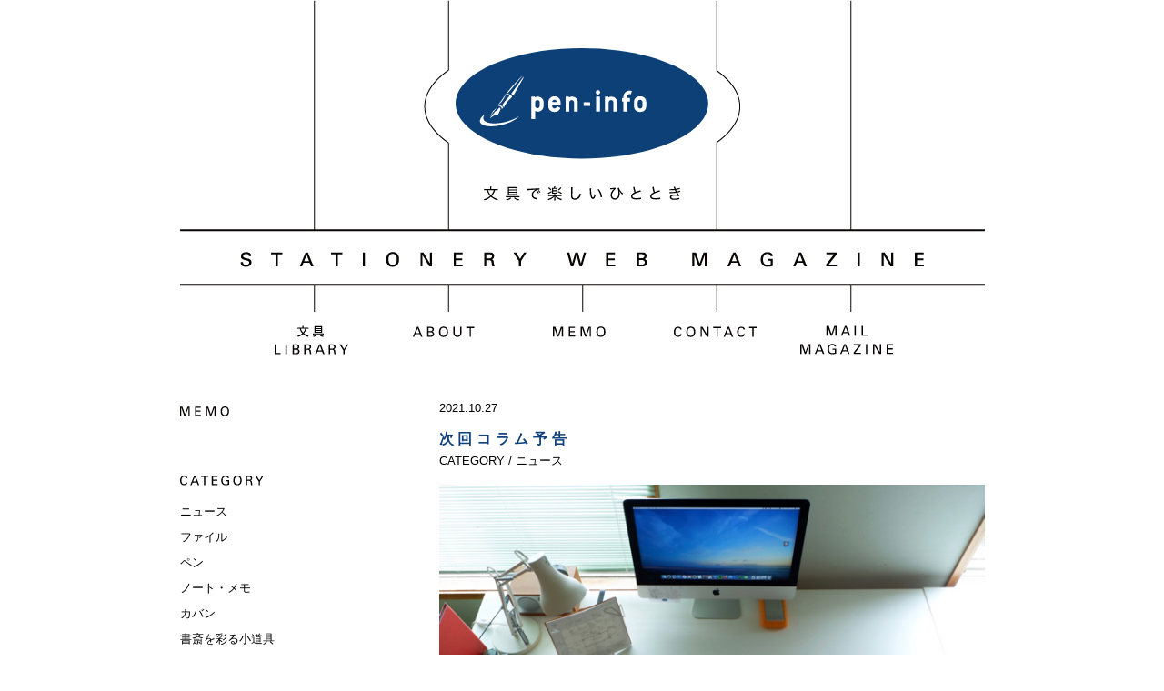

--- FILE ---
content_type: text/html; charset=UTF-8
request_url: https://www.pen-info.jp/2021/10/27
body_size: 7822
content:
<!DOCTYPE html>
<html>
<head>
<meta charset="utf-8">
<meta name="description" content="">
<meta name="keyword" content="">
<meta name="viewport" content="width=device-width, initial-scale=1">
<link rel="alternate"  hreflang="jp" href="https://www.pen-info.jp/"/>
<link href="https://www.pen-info.jp/wp/wp-content/themes/peninfo/css/import.css" type="text/css" rel="stylesheet" />
<script type="text/javascript" src="https://www.pen-info.jp/wp/wp-content/themes/peninfo/js/jquery-2.0.2.min.js"></script>
<script type="text/javascript" src="https://www.pen-info.jp/wp/wp-content/themes/peninfo/js/heightLine.js"></script>
<script type="text/javascript" src="https://www.pen-info.jp/wp/wp-content/themes/peninfo/js/footerFixed.js"></script>
<script type="text/javascript" src="https://www.pen-info.jp/wp/wp-content/themes/peninfo/js/peninfo_fnc.js"></script>
<title>27 | 10月 | 2021 | 文具ウェブマガジン pen-info</title>
 
<meta name='robots' content='max-image-preview:large' />
<script type="text/javascript">
/* <![CDATA[ */
window._wpemojiSettings = {"baseUrl":"https:\/\/s.w.org\/images\/core\/emoji\/16.0.1\/72x72\/","ext":".png","svgUrl":"https:\/\/s.w.org\/images\/core\/emoji\/16.0.1\/svg\/","svgExt":".svg","source":{"concatemoji":"https:\/\/www.pen-info.jp\/wp\/wp-includes\/js\/wp-emoji-release.min.js?ver=6.8.3"}};
/*! This file is auto-generated */
!function(s,n){var o,i,e;function c(e){try{var t={supportTests:e,timestamp:(new Date).valueOf()};sessionStorage.setItem(o,JSON.stringify(t))}catch(e){}}function p(e,t,n){e.clearRect(0,0,e.canvas.width,e.canvas.height),e.fillText(t,0,0);var t=new Uint32Array(e.getImageData(0,0,e.canvas.width,e.canvas.height).data),a=(e.clearRect(0,0,e.canvas.width,e.canvas.height),e.fillText(n,0,0),new Uint32Array(e.getImageData(0,0,e.canvas.width,e.canvas.height).data));return t.every(function(e,t){return e===a[t]})}function u(e,t){e.clearRect(0,0,e.canvas.width,e.canvas.height),e.fillText(t,0,0);for(var n=e.getImageData(16,16,1,1),a=0;a<n.data.length;a++)if(0!==n.data[a])return!1;return!0}function f(e,t,n,a){switch(t){case"flag":return n(e,"\ud83c\udff3\ufe0f\u200d\u26a7\ufe0f","\ud83c\udff3\ufe0f\u200b\u26a7\ufe0f")?!1:!n(e,"\ud83c\udde8\ud83c\uddf6","\ud83c\udde8\u200b\ud83c\uddf6")&&!n(e,"\ud83c\udff4\udb40\udc67\udb40\udc62\udb40\udc65\udb40\udc6e\udb40\udc67\udb40\udc7f","\ud83c\udff4\u200b\udb40\udc67\u200b\udb40\udc62\u200b\udb40\udc65\u200b\udb40\udc6e\u200b\udb40\udc67\u200b\udb40\udc7f");case"emoji":return!a(e,"\ud83e\udedf")}return!1}function g(e,t,n,a){var r="undefined"!=typeof WorkerGlobalScope&&self instanceof WorkerGlobalScope?new OffscreenCanvas(300,150):s.createElement("canvas"),o=r.getContext("2d",{willReadFrequently:!0}),i=(o.textBaseline="top",o.font="600 32px Arial",{});return e.forEach(function(e){i[e]=t(o,e,n,a)}),i}function t(e){var t=s.createElement("script");t.src=e,t.defer=!0,s.head.appendChild(t)}"undefined"!=typeof Promise&&(o="wpEmojiSettingsSupports",i=["flag","emoji"],n.supports={everything:!0,everythingExceptFlag:!0},e=new Promise(function(e){s.addEventListener("DOMContentLoaded",e,{once:!0})}),new Promise(function(t){var n=function(){try{var e=JSON.parse(sessionStorage.getItem(o));if("object"==typeof e&&"number"==typeof e.timestamp&&(new Date).valueOf()<e.timestamp+604800&&"object"==typeof e.supportTests)return e.supportTests}catch(e){}return null}();if(!n){if("undefined"!=typeof Worker&&"undefined"!=typeof OffscreenCanvas&&"undefined"!=typeof URL&&URL.createObjectURL&&"undefined"!=typeof Blob)try{var e="postMessage("+g.toString()+"("+[JSON.stringify(i),f.toString(),p.toString(),u.toString()].join(",")+"));",a=new Blob([e],{type:"text/javascript"}),r=new Worker(URL.createObjectURL(a),{name:"wpTestEmojiSupports"});return void(r.onmessage=function(e){c(n=e.data),r.terminate(),t(n)})}catch(e){}c(n=g(i,f,p,u))}t(n)}).then(function(e){for(var t in e)n.supports[t]=e[t],n.supports.everything=n.supports.everything&&n.supports[t],"flag"!==t&&(n.supports.everythingExceptFlag=n.supports.everythingExceptFlag&&n.supports[t]);n.supports.everythingExceptFlag=n.supports.everythingExceptFlag&&!n.supports.flag,n.DOMReady=!1,n.readyCallback=function(){n.DOMReady=!0}}).then(function(){return e}).then(function(){var e;n.supports.everything||(n.readyCallback(),(e=n.source||{}).concatemoji?t(e.concatemoji):e.wpemoji&&e.twemoji&&(t(e.twemoji),t(e.wpemoji)))}))}((window,document),window._wpemojiSettings);
/* ]]> */
</script>
<style id='wp-emoji-styles-inline-css' type='text/css'>

	img.wp-smiley, img.emoji {
		display: inline !important;
		border: none !important;
		box-shadow: none !important;
		height: 1em !important;
		width: 1em !important;
		margin: 0 0.07em !important;
		vertical-align: -0.1em !important;
		background: none !important;
		padding: 0 !important;
	}
</style>
<link rel='stylesheet' id='wp-block-library-css' href='https://www.pen-info.jp/wp/wp-includes/css/dist/block-library/style.min.css?ver=6.8.3' type='text/css' media='all' />
<style id='classic-theme-styles-inline-css' type='text/css'>
/*! This file is auto-generated */
.wp-block-button__link{color:#fff;background-color:#32373c;border-radius:9999px;box-shadow:none;text-decoration:none;padding:calc(.667em + 2px) calc(1.333em + 2px);font-size:1.125em}.wp-block-file__button{background:#32373c;color:#fff;text-decoration:none}
</style>
<style id='global-styles-inline-css' type='text/css'>
:root{--wp--preset--aspect-ratio--square: 1;--wp--preset--aspect-ratio--4-3: 4/3;--wp--preset--aspect-ratio--3-4: 3/4;--wp--preset--aspect-ratio--3-2: 3/2;--wp--preset--aspect-ratio--2-3: 2/3;--wp--preset--aspect-ratio--16-9: 16/9;--wp--preset--aspect-ratio--9-16: 9/16;--wp--preset--color--black: #000000;--wp--preset--color--cyan-bluish-gray: #abb8c3;--wp--preset--color--white: #ffffff;--wp--preset--color--pale-pink: #f78da7;--wp--preset--color--vivid-red: #cf2e2e;--wp--preset--color--luminous-vivid-orange: #ff6900;--wp--preset--color--luminous-vivid-amber: #fcb900;--wp--preset--color--light-green-cyan: #7bdcb5;--wp--preset--color--vivid-green-cyan: #00d084;--wp--preset--color--pale-cyan-blue: #8ed1fc;--wp--preset--color--vivid-cyan-blue: #0693e3;--wp--preset--color--vivid-purple: #9b51e0;--wp--preset--gradient--vivid-cyan-blue-to-vivid-purple: linear-gradient(135deg,rgba(6,147,227,1) 0%,rgb(155,81,224) 100%);--wp--preset--gradient--light-green-cyan-to-vivid-green-cyan: linear-gradient(135deg,rgb(122,220,180) 0%,rgb(0,208,130) 100%);--wp--preset--gradient--luminous-vivid-amber-to-luminous-vivid-orange: linear-gradient(135deg,rgba(252,185,0,1) 0%,rgba(255,105,0,1) 100%);--wp--preset--gradient--luminous-vivid-orange-to-vivid-red: linear-gradient(135deg,rgba(255,105,0,1) 0%,rgb(207,46,46) 100%);--wp--preset--gradient--very-light-gray-to-cyan-bluish-gray: linear-gradient(135deg,rgb(238,238,238) 0%,rgb(169,184,195) 100%);--wp--preset--gradient--cool-to-warm-spectrum: linear-gradient(135deg,rgb(74,234,220) 0%,rgb(151,120,209) 20%,rgb(207,42,186) 40%,rgb(238,44,130) 60%,rgb(251,105,98) 80%,rgb(254,248,76) 100%);--wp--preset--gradient--blush-light-purple: linear-gradient(135deg,rgb(255,206,236) 0%,rgb(152,150,240) 100%);--wp--preset--gradient--blush-bordeaux: linear-gradient(135deg,rgb(254,205,165) 0%,rgb(254,45,45) 50%,rgb(107,0,62) 100%);--wp--preset--gradient--luminous-dusk: linear-gradient(135deg,rgb(255,203,112) 0%,rgb(199,81,192) 50%,rgb(65,88,208) 100%);--wp--preset--gradient--pale-ocean: linear-gradient(135deg,rgb(255,245,203) 0%,rgb(182,227,212) 50%,rgb(51,167,181) 100%);--wp--preset--gradient--electric-grass: linear-gradient(135deg,rgb(202,248,128) 0%,rgb(113,206,126) 100%);--wp--preset--gradient--midnight: linear-gradient(135deg,rgb(2,3,129) 0%,rgb(40,116,252) 100%);--wp--preset--font-size--small: 13px;--wp--preset--font-size--medium: 20px;--wp--preset--font-size--large: 36px;--wp--preset--font-size--x-large: 42px;--wp--preset--spacing--20: 0.44rem;--wp--preset--spacing--30: 0.67rem;--wp--preset--spacing--40: 1rem;--wp--preset--spacing--50: 1.5rem;--wp--preset--spacing--60: 2.25rem;--wp--preset--spacing--70: 3.38rem;--wp--preset--spacing--80: 5.06rem;--wp--preset--shadow--natural: 6px 6px 9px rgba(0, 0, 0, 0.2);--wp--preset--shadow--deep: 12px 12px 50px rgba(0, 0, 0, 0.4);--wp--preset--shadow--sharp: 6px 6px 0px rgba(0, 0, 0, 0.2);--wp--preset--shadow--outlined: 6px 6px 0px -3px rgba(255, 255, 255, 1), 6px 6px rgba(0, 0, 0, 1);--wp--preset--shadow--crisp: 6px 6px 0px rgba(0, 0, 0, 1);}:where(.is-layout-flex){gap: 0.5em;}:where(.is-layout-grid){gap: 0.5em;}body .is-layout-flex{display: flex;}.is-layout-flex{flex-wrap: wrap;align-items: center;}.is-layout-flex > :is(*, div){margin: 0;}body .is-layout-grid{display: grid;}.is-layout-grid > :is(*, div){margin: 0;}:where(.wp-block-columns.is-layout-flex){gap: 2em;}:where(.wp-block-columns.is-layout-grid){gap: 2em;}:where(.wp-block-post-template.is-layout-flex){gap: 1.25em;}:where(.wp-block-post-template.is-layout-grid){gap: 1.25em;}.has-black-color{color: var(--wp--preset--color--black) !important;}.has-cyan-bluish-gray-color{color: var(--wp--preset--color--cyan-bluish-gray) !important;}.has-white-color{color: var(--wp--preset--color--white) !important;}.has-pale-pink-color{color: var(--wp--preset--color--pale-pink) !important;}.has-vivid-red-color{color: var(--wp--preset--color--vivid-red) !important;}.has-luminous-vivid-orange-color{color: var(--wp--preset--color--luminous-vivid-orange) !important;}.has-luminous-vivid-amber-color{color: var(--wp--preset--color--luminous-vivid-amber) !important;}.has-light-green-cyan-color{color: var(--wp--preset--color--light-green-cyan) !important;}.has-vivid-green-cyan-color{color: var(--wp--preset--color--vivid-green-cyan) !important;}.has-pale-cyan-blue-color{color: var(--wp--preset--color--pale-cyan-blue) !important;}.has-vivid-cyan-blue-color{color: var(--wp--preset--color--vivid-cyan-blue) !important;}.has-vivid-purple-color{color: var(--wp--preset--color--vivid-purple) !important;}.has-black-background-color{background-color: var(--wp--preset--color--black) !important;}.has-cyan-bluish-gray-background-color{background-color: var(--wp--preset--color--cyan-bluish-gray) !important;}.has-white-background-color{background-color: var(--wp--preset--color--white) !important;}.has-pale-pink-background-color{background-color: var(--wp--preset--color--pale-pink) !important;}.has-vivid-red-background-color{background-color: var(--wp--preset--color--vivid-red) !important;}.has-luminous-vivid-orange-background-color{background-color: var(--wp--preset--color--luminous-vivid-orange) !important;}.has-luminous-vivid-amber-background-color{background-color: var(--wp--preset--color--luminous-vivid-amber) !important;}.has-light-green-cyan-background-color{background-color: var(--wp--preset--color--light-green-cyan) !important;}.has-vivid-green-cyan-background-color{background-color: var(--wp--preset--color--vivid-green-cyan) !important;}.has-pale-cyan-blue-background-color{background-color: var(--wp--preset--color--pale-cyan-blue) !important;}.has-vivid-cyan-blue-background-color{background-color: var(--wp--preset--color--vivid-cyan-blue) !important;}.has-vivid-purple-background-color{background-color: var(--wp--preset--color--vivid-purple) !important;}.has-black-border-color{border-color: var(--wp--preset--color--black) !important;}.has-cyan-bluish-gray-border-color{border-color: var(--wp--preset--color--cyan-bluish-gray) !important;}.has-white-border-color{border-color: var(--wp--preset--color--white) !important;}.has-pale-pink-border-color{border-color: var(--wp--preset--color--pale-pink) !important;}.has-vivid-red-border-color{border-color: var(--wp--preset--color--vivid-red) !important;}.has-luminous-vivid-orange-border-color{border-color: var(--wp--preset--color--luminous-vivid-orange) !important;}.has-luminous-vivid-amber-border-color{border-color: var(--wp--preset--color--luminous-vivid-amber) !important;}.has-light-green-cyan-border-color{border-color: var(--wp--preset--color--light-green-cyan) !important;}.has-vivid-green-cyan-border-color{border-color: var(--wp--preset--color--vivid-green-cyan) !important;}.has-pale-cyan-blue-border-color{border-color: var(--wp--preset--color--pale-cyan-blue) !important;}.has-vivid-cyan-blue-border-color{border-color: var(--wp--preset--color--vivid-cyan-blue) !important;}.has-vivid-purple-border-color{border-color: var(--wp--preset--color--vivid-purple) !important;}.has-vivid-cyan-blue-to-vivid-purple-gradient-background{background: var(--wp--preset--gradient--vivid-cyan-blue-to-vivid-purple) !important;}.has-light-green-cyan-to-vivid-green-cyan-gradient-background{background: var(--wp--preset--gradient--light-green-cyan-to-vivid-green-cyan) !important;}.has-luminous-vivid-amber-to-luminous-vivid-orange-gradient-background{background: var(--wp--preset--gradient--luminous-vivid-amber-to-luminous-vivid-orange) !important;}.has-luminous-vivid-orange-to-vivid-red-gradient-background{background: var(--wp--preset--gradient--luminous-vivid-orange-to-vivid-red) !important;}.has-very-light-gray-to-cyan-bluish-gray-gradient-background{background: var(--wp--preset--gradient--very-light-gray-to-cyan-bluish-gray) !important;}.has-cool-to-warm-spectrum-gradient-background{background: var(--wp--preset--gradient--cool-to-warm-spectrum) !important;}.has-blush-light-purple-gradient-background{background: var(--wp--preset--gradient--blush-light-purple) !important;}.has-blush-bordeaux-gradient-background{background: var(--wp--preset--gradient--blush-bordeaux) !important;}.has-luminous-dusk-gradient-background{background: var(--wp--preset--gradient--luminous-dusk) !important;}.has-pale-ocean-gradient-background{background: var(--wp--preset--gradient--pale-ocean) !important;}.has-electric-grass-gradient-background{background: var(--wp--preset--gradient--electric-grass) !important;}.has-midnight-gradient-background{background: var(--wp--preset--gradient--midnight) !important;}.has-small-font-size{font-size: var(--wp--preset--font-size--small) !important;}.has-medium-font-size{font-size: var(--wp--preset--font-size--medium) !important;}.has-large-font-size{font-size: var(--wp--preset--font-size--large) !important;}.has-x-large-font-size{font-size: var(--wp--preset--font-size--x-large) !important;}
:where(.wp-block-post-template.is-layout-flex){gap: 1.25em;}:where(.wp-block-post-template.is-layout-grid){gap: 1.25em;}
:where(.wp-block-columns.is-layout-flex){gap: 2em;}:where(.wp-block-columns.is-layout-grid){gap: 2em;}
:root :where(.wp-block-pullquote){font-size: 1.5em;line-height: 1.6;}
</style>
<link rel="https://api.w.org/" href="https://www.pen-info.jp/wp-json/" /><link rel="icon" href="https://www.pen-info.jp/wp/wp-content/uploads/2022/06/cropped-7f43ec40308b8a2936fd40ee1ecc6c7d-32x32.jpg" sizes="32x32" />
<link rel="icon" href="https://www.pen-info.jp/wp/wp-content/uploads/2022/06/cropped-7f43ec40308b8a2936fd40ee1ecc6c7d-192x192.jpg" sizes="192x192" />
<link rel="apple-touch-icon" href="https://www.pen-info.jp/wp/wp-content/uploads/2022/06/cropped-7f43ec40308b8a2936fd40ee1ecc6c7d-180x180.jpg" />
<meta name="msapplication-TileImage" content="https://www.pen-info.jp/wp/wp-content/uploads/2022/06/cropped-7f43ec40308b8a2936fd40ee1ecc6c7d-270x270.jpg" />
<script>
  (function(i,s,o,g,r,a,m){i['GoogleAnalyticsObject']=r;i[r]=i[r]||function(){
  (i[r].q=i[r].q||[]).push(arguments)},i[r].l=1*new Date();a=s.createElement(o),
  m=s.getElementsByTagName(o)[0];a.async=1;a.src=g;m.parentNode.insertBefore(a,m)
  })(window,document,'script','//www.google-analytics.com/analytics.js','ga');

  ga('create', 'UA-68449117-1', 'auto');
  ga('send', 'pageview');

</script>
<!-- Global site tag (gtag.js) - Google Analytics -->
<script async src="https://www.googletagmanager.com/gtag/js?id=G-3D3VF40EED"></script>
<script>
  window.dataLayer = window.dataLayer || [];
  function gtag(){dataLayer.push(arguments);}
  gtag('js', new Date());

  gtag('config', 'G-3D3VF40EED');
</script>
</head>
<body>
<!-- header start -->
<header id="header">
<h1><a href="https://www.pen-info.jp/"><span>pen-info｜Tsuchihashi Tadashi</span></a></h1>
<p class="logo_catch"><span>文具で楽しいひととき</span></p>
<p class="menu"><img src="https://www.pen-info.jp/wp/wp-content/themes/peninfo/images/common/btn_menu.svg"alt="menu_close" /></p>
</header>
<!-- header end -->
<!-- navi start -->
<nav id="nav">
<ul id="fade-in" class="navi">
<li class="nav_lib"><a href="https://www.pen-info.jp/library/cat_lib/all/" class="fade"><img src="https://www.pen-info.jp/wp/wp-content/themes/peninfo/images/common/nav_library.svg" alt="文具LIBRARY" /></a>
<ul class="sub_lib">
<li><a href="https://www.pen-info.jp/library/cat_lib/all/"><img src="https://www.pen-info.jp/wp/wp-content/themes/peninfo/images/common/nav_library_all.svg" alt="ALL" /></a></li>
    <li><a href="https://www.pen-info.jp/library/cat_lib/pen/"><img src="https://www.pen-info.jp/wp/wp-content/themes/peninfo/images/common/nav_library_pen.svg" alt="PEN" /></a></li>
    <li><a href="https://www.pen-info.jp/library/cat_lib/note/"><img src="https://www.pen-info.jp/wp/wp-content/themes/peninfo/images/common/nav_library_note.svg" alt="NOTEBOOK&amp;PAPER" /></a></li>
    <li><a href="https://www.pen-info.jp/library/cat_lib/file/"><img src="https://www.pen-info.jp/wp/wp-content/themes/peninfo/images/common/nav_library_file.svg" alt="FILE" /></a></li>
    <li><a href="https://www.pen-info.jp/library/cat_lib/ot/"><img src="https://www.pen-info.jp/wp/wp-content/themes/peninfo/images/common/nav_library_ot.svg" alt="OTHERS" /></a></li>
    <li><a href="https://www.pen-info.jp/library/cat_lib/shop/"><img src="https://www.pen-info.jp/wp/wp-content/themes/peninfo/images/common/nav_library_shop.svg" alt="SHOPS" /></a></li>
</ul>
</li>
<li class="nav_about"><a href="https://www.pen-info.jp/aboutme/" class="fade"><img src="https://www.pen-info.jp/wp/wp-content/themes/peninfo/images/common/nav_about.svg" alt="ABOUT" /></a>
<ul class="sub_about">
<li><a href="https://www.pen-info.jp/aboutme/"><img src="https://www.pen-info.jp/wp/wp-content/themes/peninfo/images/common/nav_about_about.svg" alt="ABOUT" /></a></li>
<li><a href="https://www.pen-info.jp/consul/"><img src="https://www.pen-info.jp/wp/wp-content/themes/peninfo/images/common/nav_about_consul.svg" alt="CNSULTING" /></a></li>
<li><a href="https://www.pen-info.jp/media/"><img src="https://www.pen-info.jp/wp/wp-content/themes/peninfo/images/common/nav_about_media.svg" alt="MEDIA" /></a></li>
<li><a href="https://www.pen-info.jp/write/"><img src="https://www.pen-info.jp/wp/wp-content/themes/peninfo/images/common/nav_about_write.svg" alt="WRITING" /></a></li>
<li><a href="https://www.pen-info.jp/lecture/"><img src="https://www.pen-info.jp/wp/wp-content/themes/peninfo/images/common/nav_about_lec.svg" alt="LECTURE & TALK SHOW" /></a></li>
<li><a href="https://www.pen-info.jp/seminar/"><img src="https://www.pen-info.jp/wp/wp-content/themes/peninfo/images/common/nav_about_biz.svg" alt="STATIONARY BUSINESS SEMINAR" /></a></li>
</ul>
</li>
<li class="nav_memo"><a href="https://www.pen-info.jp/memo/" class="fade"><img src="https://www.pen-info.jp/wp/wp-content/themes/peninfo/images/common/nav_memo.svg" alt="MEMO" /></a>
<li class="nav_contact"><a href="https://www.pen-info.jp/contact/" class="fade"><img src="https://www.pen-info.jp/wp/wp-content/themes/peninfo/images/common/nav_contact.svg" alt="CONTACT" /></a>
<li><a href="https://www.pen-info.jp/mailmagazine/" class="fade"><img src="https://www.pen-info.jp/wp/wp-content/themes/peninfo/images/common/nav_mag.svg" alt="MAIL MAGAZINE" /></a>
</ul>
</nav>
<!-- navi end -->
<!-- mnavi start -->
<section id="mnavi">
<h2 class="close"><img src="https://www.pen-info.jp/wp/wp-content/themes/peninfo/images/common/btn_close.svg" alt="menu_close" /></h2>
<h3 class="aside_ttl01"><a href="https://www.pen-info.jp/library/cat_lib/all/" class="toggle"><img src="https://www.pen-info.jp/wp/wp-content/themes/peninfo/images/common/mnav_library.svg" alt="文具LIBRARY" /></a></h3>
<ul class="aside_cat">
<li><a href="https://www.pen-info.jp/library/cat_lib/all/"><img src="https://www.pen-info.jp/wp/wp-content/themes/peninfo/images/common/mnav_library_all.svg" alt="ALL" /></a></li>
    <li><a href="https://www.pen-info.jp/library/cat_lib/pen/"><img src="https://www.pen-info.jp/wp/wp-content/themes/peninfo/images/common/mnav_library_pen.svg" alt="PEN" /></a></li>
    <li><a href="https://www.pen-info.jp/library/cat_lib/note/"><img src="https://www.pen-info.jp/wp/wp-content/themes/peninfo/images/common/mnav_library_note.svg" alt="NOTEBOOK&amp;PAPER" /></a></li>
    <li><a href="https://www.pen-info.jp/library/cat_lib/file/"><img src="https://www.pen-info.jp/wp/wp-content/themes/peninfo/images/common/mnav_library_file.svg" alt="FILE" /></a></li>
    <li><a href="https://www.pen-info.jp/library/cat_lib/ot/"><img src="https://www.pen-info.jp/wp/wp-content/themes/peninfo/images/common/mnav_library_ot.svg" alt="OTHERS" /></a></li>
    <li><a href="https://www.pen-info.jp/library/cat_lib/shop/"><img src="https://www.pen-info.jp/wp/wp-content/themes/peninfo/images/common/mnav_library_shop.svg" alt="SHOPS" /></a></li>
</ul>
<h3 class="aside_ttl01"><a href="https://www.pen-info.jp/aboutme/" class="toggle2"><img src="https://www.pen-info.jp/wp/wp-content/themes/peninfo/images/common/mnav_about.svg" alt="ABOUT" /></a></h3>
<ul class="aside_cat2">
<li><a href="https://www.pen-info.jp/aboutme/"><img src="https://www.pen-info.jp/wp/wp-content/themes/peninfo/images/common/mnav_about_about.svg" alt="ABOUT" /></a></li>
<li><a href="https://www.pen-info.jp/consul/"><img src="https://www.pen-info.jp/wp/wp-content/themes/peninfo/images/common/mnav_about_consul.svg" alt="CNSULTING" /></a></li>
<li><a href="https://www.pen-info.jp/media/"><img src="https://www.pen-info.jp/wp/wp-content/themes/peninfo/images/common/mnav_about_media.svg" alt="MEDIA" /></a></li>
<li><a href="https://www.pen-info.jp/write/"><img src="https://www.pen-info.jp/wp/wp-content/themes/peninfo/images/common/mnav_about_write.svg" alt="WRITING" /></a></li>
<li><a href="https://www.pen-info.jp/lecture/"><img src="https://www.pen-info.jp/wp/wp-content/themes/peninfo/images/common/mnav_about_lec.svg" alt="LECTURE & TALK SHOW" /></a></li>
<li><a href="https://www.pen-info.jp/seminar/"><img src="https://www.pen-info.jp/wp/wp-content/themes/peninfo/images/common/mnav_about_biz.svg" alt="STATIONARY BUSINESS SEMINAR" /></a></li>
</ul>
<h3 class="aside_ttl01"><a href="https://www.pen-info.jp/memo/"><img src="https://www.pen-info.jp/wp/wp-content/themes/peninfo/images/common/mnav_memo.svg" alt="MEMO" /></a></h3>
<h3 class="aside_ttl01"><a href="https://www.pen-info.jp/contact/"><img src="https://www.pen-info.jp/wp/wp-content/themes/peninfo/images/common/mnav_contact.svg" alt="CONTACT" /></a></h3>
<h3 class="aside_ttl01"><a href="https://www.pen-info.jp/mailmagazine/"><img src="https://www.pen-info.jp/wp/wp-content/themes/peninfo/images/common/mnav_mag.svg" alt="MAIL MAGAZINE" /></a></h3>
</section>
<!-- mnavi end -->
<!-- container start -->
<div id="container">
<!-- contents start -->
<div id="contents" class="memo">
<section class="cmn_wrap bb_btm">
<h3 class="memo_date">2021.10.27</h3>
<h2 class="memo_ttl">次回コラム予告</h2>
<p class="mb20">CATEGORY / ニュース</p>
<p class="plh mb20">
<img src="https://www.pen-info.jp/wp/wp-content/uploads/2021/07/DSCF5120.jpg" alt="ホームオフィス テレワーク" width="640" height="428" class="alignnone size-full wp-image-17659" /><br />「ホームオフィスの茶室化」</p>
</section>

</div>
<!-- contents end -->
<!-- aside start -->
<div id="aside">
<h2 class="mb60"><img src="https://www.pen-info.jp/wp/wp-content/themes/peninfo/images/aside/memo.svg" alt="MEMO" /></h2>
<h3 class="mb20"><img src="https://www.pen-info.jp/wp/wp-content/themes/peninfo/images/aside/category.svg" alt="CATEGORY" /></h3>
<ul class="memo_cat">
	<li><a href="https://www.pen-info.jp/memo/news">ニュース</a>
</li>
	<li><a href="https://www.pen-info.jp/memo/file">ファイル</a>
</li>
	<li><a href="https://www.pen-info.jp/memo/pen">ペン</a>
</li>
	<li><a href="https://www.pen-info.jp/memo/note">ノート・メモ</a>
</li>
	<li><a href="https://www.pen-info.jp/memo/bag">カバン</a>
</li>
	<li><a href="https://www.pen-info.jp/memo/prop">書斎を彩る小道具</a>
</li>
	<li><a href="https://www.pen-info.jp/memo/addict">何度も読み返したくなる本</a>
</li>
	<li><a href="https://www.pen-info.jp/memo/want">これは、欲しい</a>
</li>
	<li><a href="https://www.pen-info.jp/memo/shop">おすすめショップ</a>
</li>
	<li><a href="https://www.pen-info.jp/memo/report">展示会レポート</a>
</li>
	<li><a href="https://www.pen-info.jp/memo/event">イベント</a>
</li>
	<li><a href="https://www.pen-info.jp/memo/other">その他</a>
</li>
	<li><a href="https://www.pen-info.jp/memo/%e6%89%8b%e5%b8%b3">手帳</a>
</li>
	<li><a href="https://www.pen-info.jp/memo/%e3%83%ac%e3%82%bf%e3%83%bc">レター</a>
</li>
	<li><a href="https://www.pen-info.jp/memo/%e6%96%87%e6%88%bf%e5%85%b7%e3%82%b5%e3%83%ad%e3%83%b3_%e3%82%a4%e3%83%99%e3%83%b3%e3%83%88">文房具サロン_イベント</a>
</li>
	<li><a href="https://www.pen-info.jp/memo/clock">時計式ToDo管理ふせん</a>
</li>
	<li><a href="https://www.pen-info.jp/memo/%e3%83%9f%e3%83%8b%e3%83%9e%e3%83%aa%e3%82%ba%e3%83%a0">ミニマリズム</a>
</li>
</ul>

<h3 class="mb10"><img src="https://www.pen-info.jp/wp/wp-content/themes/peninfo/images/aside/archive.svg" alt="ARCHIVE" /></h3>
<p class="mb50">
<select name="archive-dropdown" onChange='document.location.href=this.options[this.selectedIndex].value;'>
<option value="">月を選択</option>
	<option value='https://www.pen-info.jp/2026/01'> 2026.1 </option>
	<option value='https://www.pen-info.jp/2025/12'> 2025.12 </option>
	<option value='https://www.pen-info.jp/2025/11'> 2025.11 </option>
	<option value='https://www.pen-info.jp/2025/10'> 2025.10 </option>
	<option value='https://www.pen-info.jp/2025/09'> 2025.9 </option>
	<option value='https://www.pen-info.jp/2025/08'> 2025.8 </option>
	<option value='https://www.pen-info.jp/2025/07'> 2025.7 </option>
	<option value='https://www.pen-info.jp/2025/06'> 2025.6 </option>
	<option value='https://www.pen-info.jp/2025/05'> 2025.5 </option>
	<option value='https://www.pen-info.jp/2025/04'> 2025.4 </option>
	<option value='https://www.pen-info.jp/2025/03'> 2025.3 </option>
	<option value='https://www.pen-info.jp/2025/02'> 2025.2 </option>
	<option value='https://www.pen-info.jp/2025/01'> 2025.1 </option>
	<option value='https://www.pen-info.jp/2024/12'> 2024.12 </option>
	<option value='https://www.pen-info.jp/2024/11'> 2024.11 </option>
	<option value='https://www.pen-info.jp/2024/10'> 2024.10 </option>
	<option value='https://www.pen-info.jp/2024/09'> 2024.9 </option>
	<option value='https://www.pen-info.jp/2024/08'> 2024.8 </option>
	<option value='https://www.pen-info.jp/2024/07'> 2024.7 </option>
	<option value='https://www.pen-info.jp/2024/06'> 2024.6 </option>
	<option value='https://www.pen-info.jp/2024/05'> 2024.5 </option>
	<option value='https://www.pen-info.jp/2024/04'> 2024.4 </option>
	<option value='https://www.pen-info.jp/2024/03'> 2024.3 </option>
	<option value='https://www.pen-info.jp/2024/02'> 2024.2 </option>
	<option value='https://www.pen-info.jp/2024/01'> 2024.1 </option>
	<option value='https://www.pen-info.jp/2023/12'> 2023.12 </option>
	<option value='https://www.pen-info.jp/2023/11'> 2023.11 </option>
	<option value='https://www.pen-info.jp/2023/10'> 2023.10 </option>
	<option value='https://www.pen-info.jp/2023/09'> 2023.9 </option>
	<option value='https://www.pen-info.jp/2023/08'> 2023.8 </option>
	<option value='https://www.pen-info.jp/2023/07'> 2023.7 </option>
	<option value='https://www.pen-info.jp/2023/06'> 2023.6 </option>
	<option value='https://www.pen-info.jp/2023/05'> 2023.5 </option>
	<option value='https://www.pen-info.jp/2023/04'> 2023.4 </option>
	<option value='https://www.pen-info.jp/2023/03'> 2023.3 </option>
	<option value='https://www.pen-info.jp/2023/02'> 2023.2 </option>
	<option value='https://www.pen-info.jp/2023/01'> 2023.1 </option>
	<option value='https://www.pen-info.jp/2022/12'> 2022.12 </option>
	<option value='https://www.pen-info.jp/2022/11'> 2022.11 </option>
	<option value='https://www.pen-info.jp/2022/10'> 2022.10 </option>
	<option value='https://www.pen-info.jp/2022/09'> 2022.9 </option>
	<option value='https://www.pen-info.jp/2022/08'> 2022.8 </option>
	<option value='https://www.pen-info.jp/2022/07'> 2022.7 </option>
	<option value='https://www.pen-info.jp/2022/06'> 2022.6 </option>
	<option value='https://www.pen-info.jp/2022/05'> 2022.5 </option>
	<option value='https://www.pen-info.jp/2022/04'> 2022.4 </option>
	<option value='https://www.pen-info.jp/2022/03'> 2022.3 </option>
	<option value='https://www.pen-info.jp/2022/02'> 2022.2 </option>
	<option value='https://www.pen-info.jp/2022/01'> 2022.1 </option>
	<option value='https://www.pen-info.jp/2021/12'> 2021.12 </option>
	<option value='https://www.pen-info.jp/2021/11'> 2021.11 </option>
	<option value='https://www.pen-info.jp/2021/10' selected='selected'> 2021.10 </option>
	<option value='https://www.pen-info.jp/2021/09'> 2021.9 </option>
	<option value='https://www.pen-info.jp/2021/08'> 2021.8 </option>
	<option value='https://www.pen-info.jp/2021/07'> 2021.7 </option>
	<option value='https://www.pen-info.jp/2021/06'> 2021.6 </option>
	<option value='https://www.pen-info.jp/2021/05'> 2021.5 </option>
	<option value='https://www.pen-info.jp/2021/04'> 2021.4 </option>
	<option value='https://www.pen-info.jp/2021/03'> 2021.3 </option>
	<option value='https://www.pen-info.jp/2021/02'> 2021.2 </option>
	<option value='https://www.pen-info.jp/2021/01'> 2021.1 </option>
	<option value='https://www.pen-info.jp/2020/12'> 2020.12 </option>
	<option value='https://www.pen-info.jp/2020/11'> 2020.11 </option>
	<option value='https://www.pen-info.jp/2020/10'> 2020.10 </option>
	<option value='https://www.pen-info.jp/2020/09'> 2020.9 </option>
	<option value='https://www.pen-info.jp/2020/08'> 2020.8 </option>
	<option value='https://www.pen-info.jp/2020/07'> 2020.7 </option>
	<option value='https://www.pen-info.jp/2020/06'> 2020.6 </option>
	<option value='https://www.pen-info.jp/2020/05'> 2020.5 </option>
	<option value='https://www.pen-info.jp/2020/04'> 2020.4 </option>
	<option value='https://www.pen-info.jp/2020/03'> 2020.3 </option>
	<option value='https://www.pen-info.jp/2020/02'> 2020.2 </option>
	<option value='https://www.pen-info.jp/2020/01'> 2020.1 </option>
	<option value='https://www.pen-info.jp/2019/12'> 2019.12 </option>
	<option value='https://www.pen-info.jp/2019/11'> 2019.11 </option>
	<option value='https://www.pen-info.jp/2019/10'> 2019.10 </option>
	<option value='https://www.pen-info.jp/2019/09'> 2019.9 </option>
	<option value='https://www.pen-info.jp/2019/08'> 2019.8 </option>
	<option value='https://www.pen-info.jp/2019/07'> 2019.7 </option>
	<option value='https://www.pen-info.jp/2019/06'> 2019.6 </option>
	<option value='https://www.pen-info.jp/2019/05'> 2019.5 </option>
	<option value='https://www.pen-info.jp/2019/04'> 2019.4 </option>
	<option value='https://www.pen-info.jp/2019/03'> 2019.3 </option>
	<option value='https://www.pen-info.jp/2019/02'> 2019.2 </option>
	<option value='https://www.pen-info.jp/2019/01'> 2019.1 </option>
	<option value='https://www.pen-info.jp/2018/12'> 2018.12 </option>
	<option value='https://www.pen-info.jp/2018/11'> 2018.11 </option>
	<option value='https://www.pen-info.jp/2018/10'> 2018.10 </option>
	<option value='https://www.pen-info.jp/2018/09'> 2018.9 </option>
	<option value='https://www.pen-info.jp/2018/08'> 2018.8 </option>
	<option value='https://www.pen-info.jp/2018/07'> 2018.7 </option>
	<option value='https://www.pen-info.jp/2018/06'> 2018.6 </option>
	<option value='https://www.pen-info.jp/2018/05'> 2018.5 </option>
	<option value='https://www.pen-info.jp/2018/04'> 2018.4 </option>
	<option value='https://www.pen-info.jp/2018/03'> 2018.3 </option>
	<option value='https://www.pen-info.jp/2018/02'> 2018.2 </option>
	<option value='https://www.pen-info.jp/2018/01'> 2018.1 </option>
	<option value='https://www.pen-info.jp/2017/12'> 2017.12 </option>
	<option value='https://www.pen-info.jp/2017/11'> 2017.11 </option>
	<option value='https://www.pen-info.jp/2017/10'> 2017.10 </option>
	<option value='https://www.pen-info.jp/2017/09'> 2017.9 </option>
	<option value='https://www.pen-info.jp/2017/08'> 2017.8 </option>
	<option value='https://www.pen-info.jp/2017/07'> 2017.7 </option>
	<option value='https://www.pen-info.jp/2017/06'> 2017.6 </option>
	<option value='https://www.pen-info.jp/2017/05'> 2017.5 </option>
	<option value='https://www.pen-info.jp/2017/04'> 2017.4 </option>
	<option value='https://www.pen-info.jp/2017/03'> 2017.3 </option>
	<option value='https://www.pen-info.jp/2017/02'> 2017.2 </option>
	<option value='https://www.pen-info.jp/2017/01'> 2017.1 </option>
	<option value='https://www.pen-info.jp/2016/12'> 2016.12 </option>
	<option value='https://www.pen-info.jp/2016/11'> 2016.11 </option>
	<option value='https://www.pen-info.jp/2016/10'> 2016.10 </option>
	<option value='https://www.pen-info.jp/2016/09'> 2016.9 </option>
	<option value='https://www.pen-info.jp/2016/08'> 2016.8 </option>
	<option value='https://www.pen-info.jp/2016/07'> 2016.7 </option>
	<option value='https://www.pen-info.jp/2016/06'> 2016.6 </option>
	<option value='https://www.pen-info.jp/2016/05'> 2016.5 </option>
	<option value='https://www.pen-info.jp/2016/04'> 2016.4 </option>
	<option value='https://www.pen-info.jp/2016/03'> 2016.3 </option>
	<option value='https://www.pen-info.jp/2016/02'> 2016.2 </option>
	<option value='https://www.pen-info.jp/2016/01'> 2016.1 </option>
	<option value='https://www.pen-info.jp/2015/12'> 2015.12 </option>
	<option value='https://www.pen-info.jp/2015/11'> 2015.11 </option>
</select>
</p>

<form method="get" id="searchform" action="https://www.pen-info.jp/">
<dl class="aside_srch">
<dt><img src="https://www.pen-info.jp/wp/wp-content/themes/peninfo/images/aside/img_ttl_srch.svg" alt="SEARCH" /></dt>
<dd><input type="text" class="field" name="s" /></dd>
<dd class="btn_srch"><input type="image" src="https://www.pen-info.jp/wp/wp-content/themes/peninfo/images/common/img_search.svg" name="submit" /></dd>
</dl>
</form>

<!-- sidebar -->
<div id="calendar_wrap" class="calendar_wrap"><table id="wp-calendar" class="wp-calendar-table">
	<caption>2021年10月</caption>
	<thead>
	<tr>
		<th scope="col" aria-label="日曜日">日</th>
		<th scope="col" aria-label="月曜日">月</th>
		<th scope="col" aria-label="火曜日">火</th>
		<th scope="col" aria-label="水曜日">水</th>
		<th scope="col" aria-label="木曜日">木</th>
		<th scope="col" aria-label="金曜日">金</th>
		<th scope="col" aria-label="土曜日">土</th>
	</tr>
	</thead>
	<tbody>
	<tr>
		<td colspan="5" class="pad">&nbsp;</td><td>1</td><td>2</td>
	</tr>
	<tr>
		<td>3</td><td>4</td><td>5</td><td>6</td><td>7</td><td>8</td><td>9</td>
	</tr>
	<tr>
		<td>10</td><td>11</td><td>12</td><td><a href="https://www.pen-info.jp/2021/10/13" aria-label="2021年10月13日 に投稿を公開">13</a></td><td>14</td><td>15</td><td>16</td>
	</tr>
	<tr>
		<td>17</td><td>18</td><td>19</td><td>20</td><td>21</td><td>22</td><td>23</td>
	</tr>
	<tr>
		<td>24</td><td>25</td><td>26</td><td><a href="https://www.pen-info.jp/2021/10/27" aria-label="2021年10月27日 に投稿を公開">27</a></td><td>28</td><td>29</td><td>30</td>
	</tr>
	<tr>
		<td>31</td>
		<td class="pad" colspan="6">&nbsp;</td>
	</tr>
	</tbody>
	</table><nav aria-label="前と次の月" class="wp-calendar-nav">
		<span class="wp-calendar-nav-prev"><a href="https://www.pen-info.jp/2021/09">&laquo; 9月</a></span>
		<span class="pad">&nbsp;</span>
		<span class="wp-calendar-nav-next"><a href="https://www.pen-info.jp/2021/11">11月 &raquo;</a></span>
	</nav></div><!-- /sidebar -->


<p class="mb5">過去のブログはこちら</p>
<p class="plh ctr mb10"><a href="http://blog.livedoor.jp/tttk5jp/" target="blank">http://blog.livedoor.jp/tttk5jp/</a></p>

</div>
<!-- aside end -->
</div>
<!-- container end -->
<!-- footer start -->
<footer id="footer">
<p><img src="https://www.pen-info.jp/wp/wp-content/themes/peninfo/images/common/img_cright.svg" alt="PEN-INFO.ALL RIGHT RESERVED." /></p>
</footer>
<!-- footer end -->
<script type="speculationrules">
{"prefetch":[{"source":"document","where":{"and":[{"href_matches":"\/*"},{"not":{"href_matches":["\/wp\/wp-*.php","\/wp\/wp-admin\/*","\/wp\/wp-content\/uploads\/*","\/wp\/wp-content\/*","\/wp\/wp-content\/plugins\/*","\/wp\/wp-content\/themes\/peninfo\/*","\/*\\?(.+)"]}},{"not":{"selector_matches":"a[rel~=\"nofollow\"]"}},{"not":{"selector_matches":".no-prefetch, .no-prefetch a"}}]},"eagerness":"conservative"}]}
</script>
</body>
</html>

--- FILE ---
content_type: text/css
request_url: https://www.pen-info.jp/wp/wp-content/themes/peninfo/css/aside.css
body_size: 566
content:

/* 
===================================================================
CSS index

common
aside nav
calendar

===================================================================
*/


/* 
-------------------------------------------------------------------

common

------------------------------------------------------------------- */

#aside{
width:210px;
margin:0 25px 0 0;
padding:0;
float:left;
}


@media screen and (max-width:768px){

#aside{
width:210px;
margin:0 auto;
padding:0;
float:none;
display:block;
}

}


/* 
-------------------------------------------------------------------

aside nav

------------------------------------------------------------------- */

ul.aside_nav{
margin:0 0 50px 0;
padding:0;
border-top:2px #000 solid;
}

ul.aside_nav li{
margin:0;
padding:30px 0;
text-align:center;
border-bottom:2px #000 solid;
}

ul.aside_nav li a{
display:block;
}

.aside_fb{
padding:15px 0 !important;
}




dl.aside_srch{
margin:0 0 50px 0;
padding:0;
color:#000;
position:relative;
}

dl.aside_srch dt{
margin:0 0 10px 0;
padding:0;
font-size:110%;
font-weight:bold;
text-align:center;
}

dl.aside_srch dd{
margin:0;
padding:0;
}

dl.aside_srch dd input[type=text]{
width:198px;
height:30px;
margin:0;
padding:0 5px;
border:1px #000 solid;
}

dl.aside_srch dd input[type=text]:focus{
border:1px #828282 solid;
}


.btn_srch{
position: absolute;
top:30px;
right:5px;
}


/* 
-------------------------------------------------------------------

calendar

------------------------------------------------------------------- */



#wp-calendar {
	margin: 0;
	width: 100%;
	font-size: 13px;
	font-size: 0.928571429rem;
	line-height: 1.846153846;
	color: #686868;
text-align:center;
margin-bottom:50px;
border-top:1px #CCC solid;
border-left:1px #CCC solid;
}
#wp-calendar th,
#wp-calendar td,
#wp-calendar caption {
text-align:center;
border-right:1px #CCC solid;
border-bottom:1px #CCC solid;

}
#wp-calendar #next {
	padding-right: 24px;
	padding-right: 1.714285714rem;
	text-align: right;
}

#wp-calendar caption{
border-top:1px #CCC solid;
border-left:1px #CCC solid;
border-bottom:0;

}


#today{
background:#EEE;
}


--- FILE ---
content_type: image/svg+xml
request_url: https://www.pen-info.jp/wp/wp-content/themes/peninfo/images/common/mnav_about_consul.svg
body_size: 1611
content:
<?xml version="1.0" encoding="utf-8"?>
<!-- Generator: Adobe Illustrator 15.0.0, SVG Export Plug-In  -->
<!DOCTYPE svg PUBLIC "-//W3C//DTD SVG 1.1//EN" "http://www.w3.org/Graphics/SVG/1.1/DTD/svg11.dtd" [
	<!ENTITY ns_flows "http://ns.adobe.com/Flows/1.0/">
]>
<svg version="1.1"
	 xmlns="http://www.w3.org/2000/svg" xmlns:xlink="http://www.w3.org/1999/xlink" xmlns:a="http://ns.adobe.com/AdobeSVGViewerExtensions/3.0/"
	 x="0px" y="0px" width="97px" height="9px" viewBox="0 0 97 9" enable-background="new 0 0 97 9" xml:space="preserve">
<defs>
</defs>
<path fill="#FFFFFF" d="M5.291,2.419C5.247,2.137,5.099,1.006,3.527,1.006c-1.967,0-2.318,2.014-2.318,3.37
	c0,1.537,0.441,3.2,2.308,3.2c0.497,0,0.971-0.126,1.323-0.486C5.133,6.773,5.2,6.423,5.235,6.229h1.244
	c-0.17,1.605-1.651,2.274-3.053,2.274C0.554,8.503,0,5.971,0,4.387c0-1.718,0.667-4.285,3.573-4.285
	c1.153,0,2.781,0.463,2.928,2.317H5.291z"/>
<path fill="#FFFFFF" d="M11.351,1.097C12.199,0.181,13.318,0,14.076,0c2.261,0,3.686,1.447,3.686,4.216
	c0,2.17-0.871,4.354-3.777,4.354c-2.781,0-3.686-1.979-3.686-4.217C10.3,3.426,10.458,2.058,11.351,1.097 M12.211,6.863
	c0.463,0.575,1.164,0.745,1.808,0.745c0.668,0,1.335-0.18,1.81-0.745c0.667-0.814,0.735-2.104,0.735-2.657
	c0-1.854-0.61-3.255-2.477-3.255c-2.069,0-2.6,1.66-2.6,3.334C11.487,5.178,11.645,6.162,12.211,6.863"/>
<polygon fill="#FFFFFF" points="22.217,0.214 23.789,0.214 27.803,6.965 27.803,0.214 28.843,0.214 28.843,8.378 27.396,8.378 
	23.246,1.448 23.246,8.378 22.217,8.378 "/>
<path fill="#FFFFFF" d="M34.462,5.993c0.022,0.565,0.09,1.615,1.967,1.615c1.696,0,1.911-1.05,1.911-1.457
	c0-0.917-0.735-1.097-1.876-1.381c-1.243-0.305-1.798-0.441-2.217-0.723C33.58,3.596,33.4,2.985,33.4,2.441
	c0-1.661,1.571-2.385,3.109-2.385c0.542,0,1.639,0.091,2.294,0.803c0.452,0.498,0.475,1.052,0.497,1.39h-1.176
	c-0.056-1.017-0.915-1.244-1.718-1.244c-1.131,0-1.809,0.51-1.809,1.322c0,0.724,0.474,0.974,1.47,1.211
	c1.944,0.498,2.159,0.543,2.633,0.86c0.757,0.497,0.814,1.289,0.814,1.626c0,1.448-1.13,2.544-3.222,2.544
	c-0.622,0-1.888-0.101-2.533-0.927c-0.464-0.599-0.475-1.256-0.475-1.649H34.462z"/>
<path fill="#FFFFFF" d="M45.09,0.214v5.054c0,0.872,0.192,1.231,0.362,1.47c0.508,0.68,1.3,0.803,1.865,0.803
	c2.205,0,2.205-1.73,2.205-2.318V0.214h1.098v5.031c0,0.442-0.012,1.357-0.668,2.172c-0.803,1.005-2.047,1.13-2.635,1.13
	c-0.768,0-2.125-0.215-2.882-1.3c-0.249-0.363-0.476-0.838-0.476-2.059V0.214H45.09z"/>
<polygon fill="#FFFFFF" points="55.47,0.214 56.589,0.214 56.589,7.373 60.388,7.373 60.388,8.378 55.47,8.378 "/>
<polygon fill="#FFFFFF" points="65.317,8.378 65.317,1.175 62.582,1.175 62.582,0.214 69.173,0.214 69.173,1.175 66.437,1.175 
	66.437,8.378 "/>
<rect x="72.962" y="0.214" fill="#FFFFFF" width="1.131" height="8.164"/>
<polygon fill="#FFFFFF" points="78.896,0.214 80.468,0.214 84.481,6.965 84.481,0.214 85.522,0.214 85.522,8.378 84.075,8.378 
	79.926,1.448 79.926,8.378 78.896,8.378 "/>
<path fill="#FFFFFF" d="M95.856,2.25c-0.124-0.758-0.734-1.277-1.843-1.277c-0.769,0-1.413,0.203-1.843,0.689
	c-0.711,0.792-0.869,1.854-0.869,2.624c0,0.69,0.145,1.855,0.744,2.566c0.533,0.611,1.357,0.803,2.171,0.803
	c0.929,0,1.516-0.181,1.776-0.26V4.976h-1.866V4.036h2.997v4.024c-0.475,0.159-1.517,0.497-2.907,0.497
	c-1.503,0-2.386-0.429-2.962-1.017c-0.802-0.814-1.141-1.955-1.141-3.109c0-0.814,0.202-2.735,1.752-3.775
	c0.803-0.543,1.865-0.578,2.272-0.578c0.644,0,1.628,0.08,2.407,0.873c0.488,0.508,0.521,0.982,0.545,1.299H95.856z"/>
</svg>


--- FILE ---
content_type: image/svg+xml
request_url: https://www.pen-info.jp/wp/wp-content/themes/peninfo/images/common/mnav_library_all.svg
body_size: 809
content:
<?xml version="1.0" encoding="utf-8"?>
<!-- Generator: Adobe Illustrator 15.0.0, SVG Export Plug-In  -->
<!DOCTYPE svg PUBLIC "-//W3C//DTD SVG 1.1//EN" "http://www.w3.org/Graphics/SVG/1.1/DTD/svg11.dtd" [
	<!ENTITY ns_flows "http://ns.adobe.com/Flows/1.0/">
]>
<svg version="1.1"
	 xmlns="http://www.w3.org/2000/svg" xmlns:xlink="http://www.w3.org/1999/xlink" xmlns:a="http://ns.adobe.com/AdobeSVGViewerExtensions/3.0/"
	 x="0px" y="0px" width="26px" height="8px" viewBox="0 0 26 8" enable-background="new 0 0 26 8" xml:space="preserve">
<defs>
</defs>
<path fill="#FFFFFF" d="M3.437,0h1.21l3.301,8.164H6.716L5.834,6.038H2.047L1.165,8.164H0L3.437,0z M2.409,5.122h3.086L3.991,1.12
	L2.409,5.122z"/>
<polygon fill="#FFFFFF" points="11.827,0 12.946,0 12.946,7.158 16.745,7.158 16.745,8.164 11.827,8.164 "/>
<polygon fill="#FFFFFF" points="20.827,0 21.946,0 21.946,7.158 25.745,7.158 25.745,8.164 20.827,8.164 "/>
</svg>


--- FILE ---
content_type: image/svg+xml
request_url: https://www.pen-info.jp/wp/wp-content/themes/peninfo/images/common/nav_about.svg
body_size: 1095
content:
<?xml version="1.0" encoding="utf-8"?>
<!-- Generator: Adobe Illustrator 15.0.0, SVG Export Plug-In  -->
<!DOCTYPE svg PUBLIC "-//W3C//DTD SVG 1.0//EN" "http://www.w3.org/TR/2001/REC-SVG-20010904/DTD/svg10.dtd" [
	<!ENTITY ns_flows "http://ns.adobe.com/Flows/1.0/">
]>
<svg version="1.0"
	 xmlns="http://www.w3.org/2000/svg" xmlns:xlink="http://www.w3.org/1999/xlink" xmlns:a="http://ns.adobe.com/AdobeSVGViewerExtensions/3.0/"
	 x="0px" y="0px" width="68px" height="14px" viewBox="0 -1.315 68 14" enable-background="new 0 -1.315 68 14"
	 xml:space="preserve">
<defs>
</defs>
<path fill="#040000" d="M4.56,0.285h1.605l4.38,10.829H8.91L7.74,8.295H2.715l-1.17,2.819H0L4.56,0.285z M3.195,7.08H7.29
	L5.295,1.77L3.195,7.08z"/>
<path fill="#040000" d="M15.72,0.285h3.87c1.319,0,2.055,0.135,2.729,0.795c0.465,0.45,0.766,1.08,0.766,1.935
	c0,1.785-1.306,2.25-1.83,2.445c0.63,0.18,2.159,0.63,2.159,2.699c0,1.471-0.944,2.221-1.305,2.461
	c-0.75,0.494-1.59,0.494-2.444,0.494H15.72V0.285z M17.175,4.86h2.1c0.511,0,2.25,0,2.25-1.71c0-1.635-1.364-1.635-2.189-1.635
	h-2.16V4.86z M17.175,9.899h2.564c1.186,0,2.13-0.629,2.13-1.875c0-1.08-0.749-1.875-2.069-1.875h-2.625V9.899z"/>
<path fill="#040000" d="M30.181,1.455C31.306,0.24,32.79,0,33.795,0c3,0,4.889,1.92,4.889,5.595c0,2.88-1.154,5.775-5.009,5.775
	c-3.689,0-4.89-2.625-4.89-5.595C28.785,4.545,28.995,2.73,30.181,1.455z M31.32,9.104c0.615,0.766,1.545,0.99,2.399,0.99
	c0.886,0,1.771-0.24,2.4-0.99c0.885-1.08,0.975-2.789,0.975-3.524c0-2.46-0.809-4.32-3.284-4.32c-2.745,0-3.45,2.205-3.45,4.425
	C30.36,6.87,30.57,8.175,31.32,9.104z"/>
<path fill="#040000" d="M46.065,0.285v6.704c0,1.156,0.254,1.636,0.48,1.951c0.674,0.899,1.725,1.064,2.475,1.064
	c2.924,0,2.924-2.295,2.924-3.075V0.285h1.455V6.96c0,0.585-0.014,1.8-0.885,2.88c-1.064,1.335-2.715,1.5-3.494,1.5
	c-1.02,0-2.82-0.285-3.824-1.726c-0.33-0.479-0.631-1.109-0.631-2.729v-6.6H46.065z"/>
<path fill="#040000" d="M62.385,11.114V1.56h-3.629V0.285H67.5V1.56H63.87v9.554H62.385z"/>
<path display="none" fill="#FFFFFF" d="M4.56,0.285h1.605l4.38,10.829H8.91L7.74,8.295H2.715l-1.17,2.819H0L4.56,0.285z M3.195,7.08
	H7.29L5.295,1.77L3.195,7.08z"/>
<path display="none" fill="#FFFFFF" d="M15.72,0.285h3.87c1.319,0,2.055,0.135,2.729,0.795c0.465,0.45,0.766,1.08,0.766,1.935
	c0,1.785-1.306,2.25-1.83,2.445c0.63,0.18,2.159,0.63,2.159,2.699c0,1.471-0.944,2.221-1.305,2.461
	c-0.75,0.494-1.59,0.494-2.444,0.494H15.72V0.285z M17.175,4.86h2.1c0.511,0,2.25,0,2.25-1.71c0-1.635-1.364-1.635-2.189-1.635
	h-2.16V4.86z M17.175,9.899h2.564c1.186,0,2.13-0.629,2.13-1.875c0-1.08-0.749-1.875-2.069-1.875h-2.625V9.899z"/>
<path display="none" fill="#FFFFFF" d="M30.181,1.455C31.306,0.24,32.79,0,33.795,0c3,0,4.889,1.92,4.889,5.595
	c0,2.88-1.154,5.775-5.009,5.775c-3.689,0-4.89-2.625-4.89-5.595C28.785,4.545,28.995,2.73,30.181,1.455z M31.32,9.104
	c0.615,0.766,1.545,0.99,2.399,0.99c0.886,0,1.771-0.24,2.4-0.99c0.885-1.08,0.975-2.789,0.975-3.524c0-2.46-0.809-4.32-3.284-4.32
	c-2.745,0-3.45,2.205-3.45,4.425C30.36,6.87,30.57,8.175,31.32,9.104z"/>
<path display="none" fill="#FFFFFF" d="M46.065,0.285v6.704c0,1.156,0.254,1.636,0.48,1.951c0.674,0.899,1.725,1.064,2.475,1.064
	c2.924,0,2.924-2.295,2.924-3.075V0.285h1.455V6.96c0,0.585-0.014,1.8-0.885,2.88c-1.064,1.335-2.715,1.5-3.494,1.5
	c-1.02,0-2.82-0.285-3.824-1.726c-0.33-0.479-0.631-1.109-0.631-2.729v-6.6H46.065z"/>
<path display="none" fill="#FFFFFF" d="M62.385,11.114V1.56h-3.629V0.285H67.5V1.56H63.87v9.554H62.385z"/>
</svg>


--- FILE ---
content_type: image/svg+xml
request_url: https://www.pen-info.jp/wp/wp-content/themes/peninfo/images/common/mnav_about_lec.svg
body_size: 2164
content:
<?xml version="1.0" encoding="utf-8"?>
<!-- Generator: Adobe Illustrator 15.0.0, SVG Export Plug-In  -->
<!DOCTYPE svg PUBLIC "-//W3C//DTD SVG 1.1//EN" "http://www.w3.org/Graphics/SVG/1.1/DTD/svg11.dtd" [
	<!ENTITY ns_flows "http://ns.adobe.com/Flows/1.0/">
]>
<svg version="1.1"
	 xmlns="http://www.w3.org/2000/svg" xmlns:xlink="http://www.w3.org/1999/xlink" xmlns:a="http://ns.adobe.com/AdobeSVGViewerExtensions/3.0/"
	 x="0px" y="0px" width="178px" height="9px" viewBox="0 0 178 9" enable-background="new 0 0 178 9" xml:space="preserve">
<defs>
</defs>
<polygon fill="#FFFFFF" points="0,0.271 1.12,0.271 1.12,7.428 4.919,7.428 4.919,8.435 0,8.435 "/>
<polygon fill="#FFFFFF" points="8.808,0.271 13.929,0.271 13.929,1.232 9.938,1.232 9.938,3.776 13.737,3.776 13.737,4.726 
	9.938,4.726 9.938,7.439 14.02,7.439 14.02,8.435 8.808,8.435 "/>
<path fill="#FFFFFF" d="M23.484,2.476c-0.044-0.282-0.192-1.414-1.764-1.414c-1.967,0-2.318,2.013-2.318,3.369
	c0,1.538,0.441,3.2,2.308,3.2c0.496,0,0.971-0.124,1.323-0.486c0.292-0.316,0.36-0.666,0.395-0.859h1.244
	c-0.17,1.605-1.65,2.273-3.052,2.273c-2.873,0-3.427-2.533-3.427-4.116c0-1.718,0.668-4.284,3.573-4.284
	c1.153,0,2.781,0.463,2.929,2.317H23.484z"/>
<polygon fill="#FFFFFF" points="30.799,8.435 30.799,1.232 28.063,1.232 28.063,0.271 34.654,0.271 34.654,1.232 31.918,1.232 
	31.918,8.435 "/>
<path fill="#FFFFFF" d="M39.63,0.271v5.054c0,0.871,0.192,1.232,0.361,1.471c0.509,0.678,1.301,0.803,1.866,0.803
	c2.205,0,2.205-1.73,2.205-2.318V0.271h1.097v5.032c0,0.441-0.012,1.356-0.667,2.17c-0.803,1.007-2.047,1.131-2.635,1.131
	c-0.769,0-2.125-0.215-2.882-1.301c-0.249-0.361-0.477-0.836-0.477-2.057V0.271H39.63z"/>
<path fill="#FFFFFF" d="M49.93,0.271h2.917c0.418,0,1.277,0,1.876,0.384c0.61,0.385,0.904,1.007,0.904,1.661
	c0,0.578-0.215,1.086-0.576,1.448c-0.351,0.351-0.712,0.463-0.961,0.532c0.78,0.203,1.131,0.553,1.244,1.572
	c0.112,0.96,0.192,1.662,0.509,2.567h-1.209c-0.182-0.545-0.294-1.54-0.374-2.16c-0.136-1.188-0.418-1.527-1.787-1.527h-1.426v3.687
	H49.93V0.271z M51.027,3.788h1.786c0.125,0,0.769,0,1.075-0.181c0.158-0.091,0.554-0.384,0.554-1.063
	c0-1.323-1.176-1.323-1.628-1.323h-1.786V3.788z"/>
<polygon fill="#FFFFFF" points="60.072,0.271 65.194,0.271 65.194,1.232 61.203,1.232 61.203,3.776 65.001,3.776 65.001,4.726 
	61.203,4.726 61.203,7.439 65.284,7.439 65.284,8.435 60.072,8.435 "/>
<path fill="#FFFFFF" d="M82.515,3.143c-0.011,1.583-0.237,2.397-0.995,3.403l1.945,1.889h-1.583L80.82,7.428
	c-0.758,0.746-1.707,1.197-2.827,1.197c-1.753,0-2.747-1.05-2.747-2.351c0-1.278,0.87-1.967,1.718-2.6
	c-0.339-0.316-0.938-0.905-0.938-1.877c0-1.063,0.78-1.797,2.192-1.797c1.041,0,1.437,0.271,1.697,0.509
	c0.305,0.283,0.486,0.689,0.486,1.119c0,1.198-1.108,1.922-1.583,2.238l2.001,1.979c0.417-0.701,0.599-1.301,0.599-2.703H82.515z
	 M77.688,4.386c-0.938,0.69-1.255,1.245-1.255,1.855c0,1.13,1.051,1.436,1.729,1.436c1.029,0,1.628-0.623,1.923-0.927L77.688,4.386z
	 M79.191,1.673c0-0.328-0.26-0.769-0.938-0.769c-0.61,0-1.018,0.407-1.018,0.837c0,0.463,0.362,0.904,0.86,1.39
	C78.377,2.939,79.191,2.385,79.191,1.673"/>
<polygon fill="#FFFFFF" points="92.997,8.435 92.997,1.232 90.261,1.232 90.261,0.271 96.851,0.271 96.851,1.232 94.115,1.232 
	94.115,8.435 "/>
<path fill="#FFFFFF" d="M102.335,0.271h1.211l3.301,8.164h-1.232l-0.882-2.126h-3.787l-0.882,2.126h-1.166L102.335,0.271z
	 M101.307,5.393h3.087L102.89,1.39L101.307,5.393z"/>
<polygon fill="#FFFFFF" points="110.726,0.271 111.845,0.271 111.845,7.428 115.645,7.428 115.645,8.435 110.726,8.435 "/>
<polygon fill="#FFFFFF" points="119.726,0.271 120.845,0.271 120.845,3.844 124.247,0.271 125.797,0.271 122.145,3.923 
	126.192,8.435 124.61,8.435 120.845,4.104 120.845,8.435 119.726,8.435 "/>
<path fill="#FFFFFF" d="M136.598,6.048c0.021,0.565,0.089,1.616,1.966,1.616c1.695,0,1.91-1.051,1.91-1.457
	c0-0.916-0.734-1.098-1.876-1.38c-1.244-0.305-1.798-0.441-2.216-0.723c-0.667-0.454-0.848-1.064-0.848-1.606
	c0-1.662,1.571-2.385,3.109-2.385c0.541,0,1.639,0.09,2.295,0.802c0.452,0.498,0.474,1.052,0.496,1.391h-1.176
	c-0.057-1.017-0.914-1.244-1.718-1.244c-1.133,0-1.809,0.51-1.809,1.323c0,0.723,0.474,0.972,1.47,1.209
	c1.944,0.497,2.158,0.543,2.633,0.859c0.759,0.497,0.813,1.29,0.813,1.628c0,1.447-1.129,2.545-3.22,2.545
	c-0.623,0-1.89-0.103-2.534-0.928c-0.464-0.6-0.476-1.256-0.476-1.651H136.598z"/>
<polygon fill="#FFFFFF" points="147.168,0.271 147.168,3.776 151.046,3.776 151.046,0.271 152.177,0.271 152.177,8.435 
	151.046,8.435 151.046,4.748 147.168,4.748 147.168,8.435 146.036,8.435 146.036,0.271 "/>
<path fill="#FFFFFF" d="M157.639,1.152c0.847-0.915,1.967-1.096,2.724-1.096c2.262,0,3.686,1.447,3.686,4.217
	c0,2.171-0.869,4.354-3.775,4.354c-2.78,0-3.686-1.98-3.686-4.218C156.587,3.482,156.745,2.114,157.639,1.152 M158.497,6.92
	c0.463,0.576,1.164,0.745,1.809,0.745c0.668,0,1.334-0.181,1.81-0.745c0.667-0.814,0.735-2.104,0.735-2.658
	c0-1.854-0.611-3.256-2.478-3.256c-2.067,0-2.601,1.662-2.601,3.335C157.772,5.234,157.931,6.218,158.497,6.92"/>
<polygon fill="#FFFFFF" points="168.276,0.271 170.04,6.986 171.985,0.271 173.388,0.271 175.23,7.043 177.085,0.271 178.191,0.271 
	175.772,8.435 174.519,8.435 172.63,1.458 170.605,8.435 169.386,8.435 167.068,0.271 "/>
</svg>


--- FILE ---
content_type: image/svg+xml
request_url: https://www.pen-info.jp/wp/wp-content/themes/peninfo/images/common/mnav_contact.svg
body_size: 1108
content:
<?xml version="1.0" encoding="utf-8"?>
<!-- Generator: Adobe Illustrator 15.0.0, SVG Export Plug-In  -->
<!DOCTYPE svg PUBLIC "-//W3C//DTD SVG 1.1//EN" "http://www.w3.org/Graphics/SVG/1.1/DTD/svg11.dtd" [
	<!ENTITY ns_flows "http://ns.adobe.com/Flows/1.0/">
]>
<svg version="1.1"
	 xmlns="http://www.w3.org/2000/svg" xmlns:xlink="http://www.w3.org/1999/xlink" xmlns:a="http://ns.adobe.com/AdobeSVGViewerExtensions/3.0/"
	 x="0px" y="0px" width="91px" height="11px" viewBox="0 0 91 11" enable-background="new 0 0 91 11" xml:space="preserve">
<defs>
</defs>
<path display="none" fill="#040000" d="M7.02,3.21C6.961,2.835,6.766,1.335,4.68,1.335c-2.609,0-3.074,2.67-3.074,4.47
	c0,2.04,0.584,4.245,3.061,4.245c0.658,0,1.289-0.165,1.754-0.645c0.391-0.42,0.48-0.885,0.525-1.141h1.65
	c-0.227,2.13-2.191,3.016-4.051,3.016C0.734,11.28,0,7.92,0,5.82c0-2.28,0.885-5.685,4.74-5.685c1.529,0,3.689,0.615,3.885,3.075
	H7.02z"/>
<path display="none" fill="#040000" d="M15.061,1.455C16.186,0.24,17.67,0,18.674,0c3,0,4.891,1.92,4.891,5.595
	c0,2.88-1.154,5.775-5.01,5.775c-3.689,0-4.891-2.625-4.891-5.595C13.664,4.545,13.875,2.73,15.061,1.455z M16.199,9.104
	c0.615,0.766,1.545,0.99,2.4,0.99c0.885,0,1.77-0.24,2.4-0.99c0.885-1.08,0.975-2.789,0.975-3.524c0-2.46-0.811-4.32-3.285-4.32
	c-2.744,0-3.449,2.205-3.449,4.425C15.24,6.87,15.449,8.175,16.199,9.104z"/>
<path display="none" fill="#040000" d="M29.475,0.285h2.086l5.324,8.954V0.285h1.381v10.829h-1.92L30.84,1.92v9.194h-1.365V0.285z"
	/>
<path display="none" fill="#040000" d="M46.891,11.114V1.56H43.26V0.285h8.744V1.56h-3.629v9.554H46.891z"/>
<path display="none" fill="#040000" d="M59.279,0.285h1.605l4.381,10.829h-1.635l-1.17-2.819h-5.025l-1.17,2.819h-1.545
	L59.279,0.285z M57.916,7.08h4.094l-1.994-5.31L57.916,7.08z"/>
<path display="none" fill="#040000" d="M76.561,3.21c-0.061-0.375-0.256-1.875-2.34-1.875c-2.611,0-3.076,2.67-3.076,4.47
	c0,2.04,0.586,4.245,3.061,4.245c0.66,0,1.289-0.165,1.756-0.645c0.389-0.42,0.479-0.885,0.523-1.141h1.65
	c-0.225,2.13-2.189,3.016-4.049,3.016c-3.811,0-4.545-3.36-4.545-5.46c0-2.28,0.885-5.685,4.738-5.685
	c1.531,0,3.691,0.615,3.885,3.075H76.561z"/>
<path display="none" fill="#040000" d="M86.266,11.114V1.56h-3.631V0.285h8.744V1.56H87.75v9.554H86.266z"/>
<path fill="#FFFFFF" d="M7.02,3.21C6.961,2.835,6.766,1.335,4.68,1.335c-2.609,0-3.074,2.67-3.074,4.47
	c0,2.04,0.584,4.245,3.061,4.245c0.658,0,1.289-0.165,1.754-0.645c0.391-0.42,0.48-0.885,0.525-1.141h1.65
	c-0.227,2.13-2.191,3.016-4.051,3.016C0.734,11.28,0,7.92,0,5.82c0-2.28,0.885-5.685,4.74-5.685c1.529,0,3.689,0.615,3.885,3.075
	H7.02z"/>
<path fill="#FFFFFF" d="M15.061,1.455C16.186,0.24,17.67,0,18.674,0c3,0,4.891,1.92,4.891,5.595c0,2.88-1.154,5.775-5.01,5.775
	c-3.689,0-4.891-2.625-4.891-5.595C13.664,4.545,13.875,2.73,15.061,1.455z M16.199,9.104c0.615,0.766,1.545,0.99,2.4,0.99
	c0.885,0,1.77-0.24,2.4-0.99c0.885-1.08,0.975-2.789,0.975-3.524c0-2.46-0.811-4.32-3.285-4.32c-2.744,0-3.449,2.205-3.449,4.425
	C15.24,6.87,15.449,8.175,16.199,9.104z"/>
<path fill="#FFFFFF" d="M29.475,0.285h2.086l5.324,8.954V0.285h1.381v10.829h-1.92L30.84,1.92v9.194h-1.365V0.285z"/>
<path fill="#FFFFFF" d="M46.891,11.114V1.56H43.26V0.285h8.744V1.56h-3.629v9.554H46.891z"/>
<path fill="#FFFFFF" d="M59.279,0.285h1.605l4.381,10.829h-1.635l-1.17-2.819h-5.025l-1.17,2.819h-1.545L59.279,0.285z M57.916,7.08
	h4.094l-1.994-5.31L57.916,7.08z"/>
<path fill="#FFFFFF" d="M76.561,3.21c-0.061-0.375-0.256-1.875-2.34-1.875c-2.611,0-3.076,2.67-3.076,4.47
	c0,2.04,0.586,4.245,3.061,4.245c0.66,0,1.289-0.165,1.756-0.645c0.389-0.42,0.479-0.885,0.523-1.141h1.65
	c-0.225,2.13-2.189,3.016-4.049,3.016c-3.811,0-4.545-3.36-4.545-5.46c0-2.28,0.885-5.685,4.738-5.685
	c1.531,0,3.691,0.615,3.885,3.075H76.561z"/>
<path fill="#FFFFFF" d="M86.266,11.114V1.56h-3.631V0.285h8.744V1.56H87.75v9.554H86.266z"/>
</svg>


--- FILE ---
content_type: image/svg+xml
request_url: https://www.pen-info.jp/wp/wp-content/themes/peninfo/images/aside/archive.svg
body_size: 1002
content:
<?xml version="1.0" encoding="utf-8"?>
<!-- Generator: Adobe Illustrator 15.0.0, SVG Export Plug-In  -->
<!DOCTYPE svg PUBLIC "-//W3C//DTD SVG 1.1//EN" "http://www.w3.org/Graphics/SVG/1.1/DTD/svg11.dtd" [
	<!ENTITY ns_flows "http://ns.adobe.com/Flows/1.0/">
]>
<svg version="1.1"
	 xmlns="http://www.w3.org/2000/svg" xmlns:xlink="http://www.w3.org/1999/xlink" xmlns:a="http://ns.adobe.com/AdobeSVGViewerExtensions/3.0/"
	 x="0px" y="0px" width="75px" height="12px" viewBox="0 -0.796 75 12" enable-background="new 0 -0.796 75 12"
	 xml:space="preserve">
<defs>
</defs>
<g>
	<g>
		<path fill="#040000" d="M4.258,0.14h1.499l4.09,10.113H8.321L7.228,7.621H2.536l-1.093,2.633H0L4.258,0.14z M2.984,6.486h3.824
			L4.945,1.527L2.984,6.486z"/>
		<path fill="#040000" d="M13.707,0.14h3.614c0.519,0,1.583,0,2.326,0.476c0.756,0.476,1.121,1.247,1.121,2.059
			c0,0.714-0.266,1.345-0.714,1.793c-0.435,0.434-0.883,0.574-1.191,0.658c0.967,0.252,1.401,0.687,1.541,1.947
			c0.14,1.19,0.238,2.059,0.63,3.18h-1.499c-0.224-0.672-0.364-1.905-0.462-2.676c-0.168-1.471-0.518-1.891-2.213-1.891h-1.765
			v4.566h-1.387V0.14z M15.065,4.496h2.213c0.154,0,0.953,0,1.331-0.224c0.196-0.112,0.686-0.476,0.686-1.316
			c0-1.639-1.457-1.639-2.017-1.639h-2.213V4.496z"/>
		<path fill="#040000" d="M31.686,2.872C31.63,2.521,31.448,1.121,29.5,1.121c-2.437,0-2.872,2.493-2.872,4.174
			c0,1.905,0.546,3.964,2.858,3.964c0.616,0,1.205-0.154,1.639-0.603c0.364-0.393,0.448-0.827,0.49-1.065h1.541
			c-0.21,1.99-2.045,2.816-3.782,2.816c-3.558,0-4.244-3.138-4.244-5.099C25.13,3.18,25.957,0,29.557,0
			c1.429,0,3.446,0.574,3.628,2.872H31.686z"/>
		<path fill="#040000" d="M38.851,0.14v4.342h4.805V0.14h1.401v10.113h-1.401V5.687h-4.805v4.566h-1.4V0.14H38.851z"/>
		<path fill="#040000" d="M50.078,0.14h1.401v10.113h-1.401V0.14z"/>
		<path fill="#040000" d="M60.595,10.253h-1.541l-3.6-10.113h1.555l2.871,8.643l3.025-8.643h1.416L60.595,10.253z"/>
		<path fill="#040000" d="M68.181,0.14h6.346v1.19h-4.945v3.152h4.707v1.176h-4.707v3.362h5.057v1.232h-6.457V0.14z"/>
	</g>
</g>
</svg>


--- FILE ---
content_type: image/svg+xml
request_url: https://www.pen-info.jp/wp/wp-content/themes/peninfo/images/common/mnav_library_pen.svg
body_size: 608
content:
<?xml version="1.0" encoding="utf-8"?>
<!-- Generator: Adobe Illustrator 15.0.0, SVG Export Plug-In  -->
<!DOCTYPE svg PUBLIC "-//W3C//DTD SVG 1.1//EN" "http://www.w3.org/Graphics/SVG/1.1/DTD/svg11.dtd" [
	<!ENTITY ns_flows "http://ns.adobe.com/Flows/1.0/">
]>
<svg version="1.1"
	 xmlns="http://www.w3.org/2000/svg" xmlns:xlink="http://www.w3.org/1999/xlink" xmlns:a="http://ns.adobe.com/AdobeSVGViewerExtensions/3.0/"
	 x="0px" y="0px" width="26px" height="8px" viewBox="0 0 26 8" enable-background="new 0 0 26 8" xml:space="preserve">
<defs>
</defs>
<path fill="#FFFFFF" d="M0,0h2.736C3.73,0,4.409,0.056,4.963,0.656C5.37,1.074,5.562,1.628,5.562,2.239
	c0,0.622-0.204,1.153-0.644,1.594c-0.431,0.43-0.996,0.702-2.465,0.702H1.131v3.629H0V0z M1.131,3.584h1.344
	c0.746,0,1.889-0.057,1.889-1.391c0-1.278-1.063-1.278-1.65-1.278H1.131V3.584z"/>
<polygon fill="#FFFFFF" points="9.486,0 14.607,0 14.607,0.961 10.616,0.961 10.616,3.505 14.415,3.505 14.415,4.455 10.616,4.455 
	10.616,7.168 14.698,7.168 14.698,8.163 9.486,8.163 "/>
<polygon fill="#FFFFFF" points="19.323,0 20.895,0 24.907,6.75 24.907,0 25.948,0 25.948,8.163 24.501,8.163 20.352,1.232 
	20.352,8.163 19.323,8.163 "/>
</svg>


--- FILE ---
content_type: image/svg+xml
request_url: https://www.pen-info.jp/wp/wp-content/themes/peninfo/images/common/mnav_library_shop.svg
body_size: 1051
content:
<?xml version="1.0" encoding="utf-8"?>
<!-- Generator: Adobe Illustrator 15.0.0, SVG Export Plug-In  -->
<!DOCTYPE svg PUBLIC "-//W3C//DTD SVG 1.1//EN" "http://www.w3.org/Graphics/SVG/1.1/DTD/svg11.dtd" [
	<!ENTITY ns_flows "http://ns.adobe.com/Flows/1.0/">
]>
<svg version="1.1"
	 xmlns="http://www.w3.org/2000/svg" xmlns:xlink="http://www.w3.org/1999/xlink" xmlns:a="http://ns.adobe.com/AdobeSVGViewerExtensions/3.0/"
	 x="0px" y="0px" width="39px" height="9px" viewBox="0 0 39 9" enable-background="new 0 0 39 9" xml:space="preserve">
<defs>
</defs>
<path fill="#FFFFFF" d="M1.177,5.993C1.199,6.558,1.267,7.61,3.144,7.61c1.697,0,1.912-1.053,1.912-1.459
	c0-0.915-0.736-1.097-1.877-1.379C1.935,4.467,1.38,4.331,0.962,4.049C0.294,3.597,0.114,2.985,0.114,2.443
	c0-1.663,1.572-2.387,3.109-2.387c0.543,0,1.64,0.091,2.295,0.803C5.97,1.357,5.993,1.911,6.015,2.251H4.84
	c-0.058-1.018-0.916-1.244-1.72-1.244c-1.131,0-1.808,0.509-1.808,1.323c0,0.724,0.474,0.972,1.47,1.21
	c1.944,0.497,2.159,0.542,2.634,0.858c0.757,0.498,0.813,1.289,0.813,1.629c0,1.447-1.13,2.544-3.221,2.544
	c-0.622,0-1.888-0.102-2.533-0.928C0.012,7.045,0,6.39,0,5.993H1.177z"/>
<polygon fill="#FFFFFF" points="11.748,0.216 11.748,3.72 15.625,3.72 15.625,0.216 16.756,0.216 16.756,8.379 15.625,8.379 
	15.625,4.693 11.748,4.693 11.748,8.379 10.618,8.379 10.618,0.216 "/>
<path fill="#FFFFFF" d="M22.218,1.097C23.066,0.182,24.185,0,24.943,0c2.262,0,3.686,1.447,3.686,4.218
	c0,2.172-0.87,4.353-3.776,4.353c-2.781,0-3.686-1.978-3.686-4.217C21.167,3.426,21.325,2.059,22.218,1.097 M23.078,6.863
	c0.464,0.577,1.164,0.747,1.808,0.747c0.668,0,1.335-0.182,1.81-0.747c0.668-0.813,0.736-2.104,0.736-2.657
	c0-1.854-0.611-3.256-2.477-3.256c-2.07,0-2.601,1.662-2.601,3.335C22.354,5.179,22.512,6.163,23.078,6.863"/>
<path fill="#FFFFFF" d="M33.004,0.216h2.736c0.995,0,1.673,0.056,2.227,0.655c0.408,0.418,0.599,0.972,0.599,1.583
	c0,0.622-0.202,1.153-0.643,1.595c-0.432,0.429-0.996,0.7-2.465,0.7h-1.323v3.63h-1.131V0.216z M34.135,3.8h1.345
	c0.747,0,1.889-0.057,1.889-1.391c0-1.278-1.063-1.278-1.65-1.278h-1.583V3.8z"/>
</svg>


--- FILE ---
content_type: image/svg+xml
request_url: https://www.pen-info.jp/wp/wp-content/themes/peninfo/images/common/nav_library.svg
body_size: 1890
content:
<?xml version="1.0" encoding="utf-8"?>
<!-- Generator: Adobe Illustrator 15.0.0, SVG Export Plug-In  -->
<!DOCTYPE svg PUBLIC "-//W3C//DTD SVG 1.0//EN" "http://www.w3.org/TR/2001/REC-SVG-20010904/DTD/svg10.dtd" [
	<!ENTITY ns_flows "http://ns.adobe.com/Flows/1.0/">
]>
<svg version="1.0"
	 xmlns="http://www.w3.org/2000/svg" xmlns:xlink="http://www.w3.org/1999/xlink" xmlns:a="http://ns.adobe.com/AdobeSVGViewerExtensions/3.0/"
	 x="0px" y="0px" width="81px" height="32px" viewBox="0 -0.396 81 32" enable-background="new 0 -0.396 81 32"
	 xml:space="preserve">
<defs>
</defs>
<path fill="#040000" d="M34.866,3.214c-0.364,1.31-0.594,1.891-1.121,2.809c-0.459,0.824-0.959,1.54-1.58,2.228
	c1.54,1.296,3.188,2.093,5.402,2.62c-0.365,0.418-0.554,0.729-0.797,1.296c-2.31-0.756-3.957-1.675-5.496-3.039
	c-0.783,0.688-1.702,1.323-2.701,1.85c-0.864,0.459-1.58,0.756-2.876,1.188c-0.203-0.5-0.392-0.783-0.743-1.188
	c2.404-0.675,3.93-1.432,5.429-2.728c-1.351-1.472-2.147-2.863-2.85-5.037h-0.77c-0.648,0-1.134,0.027-1.594,0.081V1.999
	c0.473,0.068,0.945,0.095,1.607,0.095h3.714V1.081c0-0.419-0.027-0.743-0.095-1.081h1.458c-0.067,0.324-0.094,0.662-0.094,1.081
	v1.013h3.942c0.689,0,1.175-0.027,1.635-0.095v1.296c-0.446-0.054-0.892-0.081-1.594-0.081H34.866z M28.844,3.214
	c0.337,1.081,0.566,1.594,1.053,2.417c0.433,0.688,0.824,1.215,1.364,1.783c0.526-0.581,0.918-1.135,1.31-1.81
	c0.433-0.77,0.621-1.229,0.973-2.391H28.844z"/>
<path fill="#040000" d="M41.979,8.265c0.378,0.054,0.945,0.081,1.485,0.081h9.128c0.581,0,1.162-0.041,1.513-0.081v1.283
	c-0.445-0.054-0.972-0.081-1.472-0.081H43.45c-0.554,0-1.067,0.027-1.472,0.081V8.265z M47.028,10.209
	c-1.377,1.121-2.282,1.58-4.159,2.08c-0.229-0.473-0.364-0.662-0.742-1.081c1.107-0.243,1.606-0.392,2.282-0.688
	c0.566-0.243,0.945-0.486,1.566-1.013L47.028,10.209z M50.918,0.446c0.607,0,0.932-0.014,1.391-0.067
	c-0.054,0.364-0.067,0.715-0.067,1.391v4.416c0,0.594,0.027,1.107,0.067,1.404c-0.445-0.054-0.892-0.067-1.418-0.067h-5.767
	c-0.513,0-0.972,0.027-1.417,0.067c0.04-0.311,0.067-0.824,0.067-1.431v-4.43c0-0.648-0.014-0.945-0.067-1.35
	c0.418,0.054,0.864,0.067,1.485,0.067H50.918z M45.017,1.499v1.013h5.982V1.499H45.017z M45.017,3.498v1.013h5.982V3.498H45.017z
	 M45.017,5.496v1.026h5.982V5.496H45.017z M49.932,9.494c1.283,0.891,2.12,1.229,4.011,1.647c-0.486,0.594-0.499,0.621-0.783,1.121
	c-1.823-0.526-2.674-0.932-4.267-2.066L49.932,9.494z"/>
<path fill="#040000" d="M0,20.379h1.485v9.495h5.04v1.334H0V20.379z"/>
<path fill="#040000" d="M11.865,20.379h1.5v10.829h-1.5V20.379z"/>
<path fill="#040000" d="M19.74,20.379h3.87c1.319,0,2.055,0.136,2.729,0.795c0.465,0.45,0.766,1.08,0.766,1.935
	c0,1.785-1.306,2.25-1.83,2.445c0.63,0.18,2.159,0.63,2.159,2.7c0,1.47-0.944,2.22-1.305,2.46c-0.75,0.494-1.59,0.494-2.444,0.494
	H19.74V20.379z M21.195,24.954h2.1c0.511,0,2.25,0,2.25-1.711c0-1.635-1.364-1.635-2.189-1.635h-2.16V24.954z M21.195,29.993h2.564
	c1.186,0,2.13-0.629,2.13-1.875c0-1.08-0.749-1.875-2.069-1.875h-2.625V29.993z"/>
<path fill="#040000" d="M32.61,20.379h3.87c0.555,0,1.694,0,2.489,0.51c0.811,0.511,1.2,1.335,1.2,2.205
	c0,0.765-0.285,1.44-0.765,1.92c-0.465,0.465-0.945,0.615-1.275,0.705c1.035,0.271,1.5,0.735,1.65,2.085
	c0.149,1.275,0.255,2.205,0.675,3.404H38.85c-0.239-0.72-0.39-2.039-0.494-2.864c-0.181-1.575-0.556-2.024-2.37-2.024h-1.891v4.889
	H32.61V20.379z M34.065,25.044h2.37c0.165,0,1.02,0,1.425-0.24c0.21-0.12,0.734-0.51,0.734-1.41c0-1.755-1.56-1.755-2.159-1.755
	h-2.37V25.044z"/>
<path fill="#040000" d="M49.02,20.379h1.605l4.38,10.829H53.37l-1.17-2.819h-5.025l-1.17,2.819H44.46L49.02,20.379z M47.655,27.174
	h4.095l-1.995-5.31L47.655,27.174z"/>
<path fill="#040000" d="M59.445,20.379h3.87c0.555,0,1.694,0,2.489,0.51c0.811,0.511,1.2,1.335,1.2,2.205
	c0,0.765-0.285,1.44-0.765,1.92c-0.465,0.465-0.945,0.615-1.275,0.705c1.035,0.271,1.5,0.735,1.65,2.085
	c0.149,1.275,0.255,2.205,0.675,3.404h-1.605c-0.239-0.72-0.39-2.039-0.494-2.864c-0.181-1.575-0.556-2.024-2.37-2.024H60.93v4.889
	h-1.484V20.379z M60.9,25.044h2.37c0.164,0,1.02,0,1.425-0.24c0.21-0.12,0.734-0.51,0.734-1.41c0-1.755-1.56-1.755-2.159-1.755H60.9
	V25.044z"/>
<path fill="#040000" d="M75.495,26.948l-4.229-6.569h1.859l3.195,5.31l3.239-5.31h1.68l-4.229,6.645v4.185h-1.515V26.948z"/>
<path display="none" fill="#FFFFFF" d="M34.866,3.214c-0.364,1.31-0.594,1.891-1.121,2.809c-0.459,0.824-0.959,1.54-1.58,2.228
	c1.54,1.296,3.188,2.093,5.402,2.62c-0.365,0.418-0.554,0.729-0.797,1.296c-2.31-0.756-3.957-1.675-5.496-3.039
	c-0.783,0.688-1.702,1.323-2.701,1.85c-0.864,0.459-1.58,0.756-2.876,1.188c-0.203-0.5-0.392-0.783-0.743-1.188
	c2.404-0.675,3.93-1.432,5.429-2.728c-1.351-1.472-2.147-2.863-2.85-5.037h-0.77c-0.648,0-1.134,0.027-1.594,0.081V1.999
	c0.473,0.068,0.945,0.095,1.607,0.095h3.714V1.081c0-0.419-0.027-0.743-0.095-1.081h1.458c-0.067,0.324-0.094,0.662-0.094,1.081
	v1.013h3.942c0.689,0,1.175-0.027,1.635-0.095v1.296c-0.446-0.054-0.892-0.081-1.594-0.081H34.866z M28.844,3.214
	c0.337,1.081,0.566,1.594,1.053,2.417c0.433,0.688,0.824,1.215,1.364,1.783c0.526-0.581,0.918-1.135,1.31-1.81
	c0.433-0.77,0.621-1.229,0.973-2.391H28.844z"/>
<path display="none" fill="#FFFFFF" d="M41.979,8.265c0.378,0.054,0.945,0.081,1.485,0.081h9.128c0.581,0,1.162-0.041,1.513-0.081
	v1.283c-0.445-0.054-0.972-0.081-1.472-0.081H43.45c-0.554,0-1.067,0.027-1.472,0.081V8.265z M47.028,10.209
	c-1.377,1.121-2.282,1.58-4.159,2.08c-0.229-0.473-0.364-0.662-0.742-1.081c1.107-0.243,1.606-0.392,2.282-0.688
	c0.566-0.243,0.945-0.486,1.566-1.013L47.028,10.209z M50.918,0.446c0.607,0,0.932-0.014,1.391-0.067
	c-0.054,0.364-0.067,0.715-0.067,1.391v4.416c0,0.594,0.027,1.107,0.067,1.404c-0.445-0.054-0.892-0.067-1.418-0.067h-5.767
	c-0.513,0-0.972,0.027-1.417,0.067c0.04-0.311,0.067-0.824,0.067-1.431v-4.43c0-0.648-0.014-0.945-0.067-1.35
	c0.418,0.054,0.864,0.067,1.485,0.067H50.918z M45.017,1.499v1.013h5.982V1.499H45.017z M45.017,3.498v1.013h5.982V3.498H45.017z
	 M45.017,5.496v1.026h5.982V5.496H45.017z M49.932,9.494c1.283,0.891,2.12,1.229,4.011,1.647c-0.486,0.594-0.499,0.621-0.783,1.121
	c-1.823-0.526-2.674-0.932-4.267-2.066L49.932,9.494z"/>
<path display="none" fill="#FFFFFF" d="M0,20.379h1.485v9.495h5.04v1.334H0V20.379z"/>
<path display="none" fill="#FFFFFF" d="M11.865,20.379h1.5v10.829h-1.5V20.379z"/>
<path display="none" fill="#FFFFFF" d="M19.74,20.379h3.87c1.319,0,2.055,0.136,2.729,0.795c0.465,0.45,0.766,1.08,0.766,1.935
	c0,1.785-1.306,2.25-1.83,2.445c0.63,0.18,2.159,0.63,2.159,2.7c0,1.47-0.944,2.22-1.305,2.46c-0.75,0.494-1.59,0.494-2.444,0.494
	H19.74V20.379z M21.195,24.954h2.1c0.511,0,2.25,0,2.25-1.711c0-1.635-1.364-1.635-2.189-1.635h-2.16V24.954z M21.195,29.993h2.564
	c1.186,0,2.13-0.629,2.13-1.875c0-1.08-0.749-1.875-2.069-1.875h-2.625V29.993z"/>
<path display="none" fill="#FFFFFF" d="M32.61,20.379h3.87c0.555,0,1.694,0,2.489,0.51c0.811,0.511,1.2,1.335,1.2,2.205
	c0,0.765-0.285,1.44-0.765,1.92c-0.465,0.465-0.945,0.615-1.275,0.705c1.035,0.271,1.5,0.735,1.65,2.085
	c0.149,1.275,0.255,2.205,0.675,3.404H38.85c-0.239-0.72-0.39-2.039-0.494-2.864c-0.181-1.575-0.556-2.024-2.37-2.024h-1.891v4.889
	H32.61V20.379z M34.065,25.044h2.37c0.165,0,1.02,0,1.425-0.24c0.21-0.12,0.734-0.51,0.734-1.41c0-1.755-1.56-1.755-2.159-1.755
	h-2.37V25.044z"/>
<path display="none" fill="#FFFFFF" d="M49.02,20.379h1.605l4.38,10.829H53.37l-1.17-2.819h-5.025l-1.17,2.819H44.46L49.02,20.379z
	 M47.655,27.174h4.095l-1.995-5.31L47.655,27.174z"/>
<path display="none" fill="#FFFFFF" d="M59.445,20.379h3.87c0.555,0,1.694,0,2.489,0.51c0.811,0.511,1.2,1.335,1.2,2.205
	c0,0.765-0.285,1.44-0.765,1.92c-0.465,0.465-0.945,0.615-1.275,0.705c1.035,0.271,1.5,0.735,1.65,2.085
	c0.149,1.275,0.255,2.205,0.675,3.404h-1.605c-0.239-0.72-0.39-2.039-0.494-2.864c-0.181-1.575-0.556-2.024-2.37-2.024H60.93v4.889
	h-1.484V20.379z M60.9,25.044h2.37c0.164,0,1.02,0,1.425-0.24c0.21-0.12,0.734-0.51,0.734-1.41c0-1.755-1.56-1.755-2.159-1.755H60.9
	V25.044z"/>
<path display="none" fill="#FFFFFF" d="M75.495,26.948l-4.229-6.569h1.859l3.195,5.31l3.239-5.31h1.68l-4.229,6.645v4.185h-1.515
	V26.948z"/>
</svg>


--- FILE ---
content_type: image/svg+xml
request_url: https://www.pen-info.jp/wp/wp-content/themes/peninfo/images/common/nav_contact.svg
body_size: 1092
content:
<?xml version="1.0" encoding="utf-8"?>
<!-- Generator: Adobe Illustrator 15.0.0, SVG Export Plug-In  -->
<!DOCTYPE svg PUBLIC "-//W3C//DTD SVG 1.0//EN" "http://www.w3.org/TR/2001/REC-SVG-20010904/DTD/svg10.dtd" [
	<!ENTITY ns_flows "http://ns.adobe.com/Flows/1.0/">
]>
<svg version="1.0"
	 xmlns="http://www.w3.org/2000/svg" xmlns:xlink="http://www.w3.org/1999/xlink" xmlns:a="http://ns.adobe.com/AdobeSVGViewerExtensions/3.0/"
	 x="0px" y="0px" width="91px" height="14px" viewBox="0 -1.315 91 14" enable-background="new 0 -1.315 91 14"
	 xml:space="preserve">
<defs>
</defs>
<path fill="#040000" d="M7.02,3.21C6.961,2.835,6.766,1.335,4.68,1.335c-2.609,0-3.074,2.67-3.074,4.47
	c0,2.04,0.584,4.245,3.061,4.245c0.658,0,1.289-0.165,1.754-0.645c0.391-0.42,0.48-0.885,0.525-1.141h1.65
	c-0.227,2.13-2.191,3.016-4.051,3.016C0.734,11.28,0,7.92,0,5.82c0-2.28,0.885-5.685,4.74-5.685c1.529,0,3.689,0.615,3.885,3.075
	H7.02z"/>
<path fill="#040000" d="M15.061,1.455C16.186,0.24,17.67,0,18.674,0c3,0,4.891,1.92,4.891,5.595c0,2.88-1.154,5.775-5.01,5.775
	c-3.689,0-4.891-2.625-4.891-5.595C13.664,4.545,13.875,2.73,15.061,1.455z M16.199,9.104c0.615,0.766,1.545,0.99,2.4,0.99
	c0.885,0,1.77-0.24,2.4-0.99c0.885-1.08,0.975-2.789,0.975-3.524c0-2.46-0.811-4.32-3.285-4.32c-2.744,0-3.449,2.205-3.449,4.425
	C15.24,6.87,15.449,8.175,16.199,9.104z"/>
<path fill="#040000" d="M29.475,0.285h2.086l5.324,8.954V0.285h1.381v10.829h-1.92L30.84,1.92v9.194h-1.365V0.285z"/>
<path fill="#040000" d="M46.891,11.114V1.56H43.26V0.285h8.744V1.56h-3.629v9.554H46.891z"/>
<path fill="#040000" d="M59.279,0.285h1.605l4.381,10.829h-1.635l-1.17-2.819h-5.025l-1.17,2.819h-1.545L59.279,0.285z M57.916,7.08
	h4.094l-1.994-5.31L57.916,7.08z"/>
<path fill="#040000" d="M76.561,3.21c-0.061-0.375-0.256-1.875-2.34-1.875c-2.611,0-3.076,2.67-3.076,4.47
	c0,2.04,0.586,4.245,3.061,4.245c0.66,0,1.289-0.165,1.756-0.645c0.389-0.42,0.479-0.885,0.523-1.141h1.65
	c-0.225,2.13-2.189,3.016-4.049,3.016c-3.811,0-4.545-3.36-4.545-5.46c0-2.28,0.885-5.685,4.738-5.685
	c1.531,0,3.691,0.615,3.885,3.075H76.561z"/>
<path fill="#040000" d="M86.266,11.114V1.56h-3.631V0.285h8.744V1.56H87.75v9.554H86.266z"/>
<path display="none" fill="#FFFFFF" d="M7.02,3.21C6.961,2.835,6.766,1.335,4.68,1.335c-2.609,0-3.074,2.67-3.074,4.47
	c0,2.04,0.584,4.245,3.061,4.245c0.658,0,1.289-0.165,1.754-0.645c0.391-0.42,0.48-0.885,0.525-1.141h1.65
	c-0.227,2.13-2.191,3.016-4.051,3.016C0.734,11.28,0,7.92,0,5.82c0-2.28,0.885-5.685,4.74-5.685c1.529,0,3.689,0.615,3.885,3.075
	H7.02z"/>
<path display="none" fill="#FFFFFF" d="M15.061,1.455C16.186,0.24,17.67,0,18.674,0c3,0,4.891,1.92,4.891,5.595
	c0,2.88-1.154,5.775-5.01,5.775c-3.689,0-4.891-2.625-4.891-5.595C13.664,4.545,13.875,2.73,15.061,1.455z M16.199,9.104
	c0.615,0.766,1.545,0.99,2.4,0.99c0.885,0,1.77-0.24,2.4-0.99c0.885-1.08,0.975-2.789,0.975-3.524c0-2.46-0.811-4.32-3.285-4.32
	c-2.744,0-3.449,2.205-3.449,4.425C15.24,6.87,15.449,8.175,16.199,9.104z"/>
<path display="none" fill="#FFFFFF" d="M29.475,0.285h2.086l5.324,8.954V0.285h1.381v10.829h-1.92L30.84,1.92v9.194h-1.365V0.285z"
	/>
<path display="none" fill="#FFFFFF" d="M46.891,11.114V1.56H43.26V0.285h8.744V1.56h-3.629v9.554H46.891z"/>
<path display="none" fill="#FFFFFF" d="M59.279,0.285h1.605l4.381,10.829h-1.635l-1.17-2.819h-5.025l-1.17,2.819h-1.545
	L59.279,0.285z M57.916,7.08h4.094l-1.994-5.31L57.916,7.08z"/>
<path display="none" fill="#FFFFFF" d="M76.561,3.21c-0.061-0.375-0.256-1.875-2.34-1.875c-2.611,0-3.076,2.67-3.076,4.47
	c0,2.04,0.586,4.245,3.061,4.245c0.66,0,1.289-0.165,1.756-0.645c0.389-0.42,0.479-0.885,0.523-1.141h1.65
	c-0.225,2.13-2.189,3.016-4.049,3.016c-3.811,0-4.545-3.36-4.545-5.46c0-2.28,0.885-5.685,4.738-5.685
	c1.531,0,3.691,0.615,3.885,3.075H76.561z"/>
<path display="none" fill="#FFFFFF" d="M86.266,11.114V1.56h-3.631V0.285h8.744V1.56H87.75v9.554H86.266z"/>
</svg>


--- FILE ---
content_type: image/svg+xml
request_url: https://www.pen-info.jp/wp/wp-content/themes/peninfo/images/common/mnav_library_file.svg
body_size: 470
content:
<?xml version="1.0" encoding="utf-8"?>
<!-- Generator: Adobe Illustrator 15.0.0, SVG Export Plug-In  -->
<!DOCTYPE svg PUBLIC "-//W3C//DTD SVG 1.1//EN" "http://www.w3.org/Graphics/SVG/1.1/DTD/svg11.dtd" [
	<!ENTITY ns_flows "http://ns.adobe.com/Flows/1.0/">
]>
<svg version="1.1"
	 xmlns="http://www.w3.org/2000/svg" xmlns:xlink="http://www.w3.org/1999/xlink" xmlns:a="http://ns.adobe.com/AdobeSVGViewerExtensions/3.0/"
	 x="0px" y="0px" width="29px" height="8px" viewBox="0 0 29 8" enable-background="new 0 0 29 8" xml:space="preserve">
<defs>
</defs>
<polygon fill="#FFFFFF" points="0,0 4.862,0 4.862,0.962 1.153,0.962 1.153,3.505 4.647,3.505 4.647,4.455 1.153,4.455 1.153,8.164 
	0,8.164 "/>
<rect x="8.921" fill="#FFFFFF" width="1.131" height="8.164"/>
<polygon fill="#FFFFFF" points="14.834,0 15.953,0 15.953,7.158 19.753,7.158 19.753,8.164 14.834,8.164 "/>
<polygon fill="#FFFFFF" points="23.642,0 28.763,0 28.763,0.962 24.771,0.962 24.771,3.505 28.571,3.505 28.571,4.455 24.771,4.455 
	24.771,7.168 28.854,7.168 28.854,8.164 23.642,8.164 "/>
</svg>


--- FILE ---
content_type: image/svg+xml
request_url: https://www.pen-info.jp/wp/wp-content/themes/peninfo/images/common/mnav_about_about.svg
body_size: 1032
content:
<?xml version="1.0" encoding="utf-8"?>
<!-- Generator: Adobe Illustrator 15.0.0, SVG Export Plug-In  -->
<!DOCTYPE svg PUBLIC "-//W3C//DTD SVG 1.1//EN" "http://www.w3.org/Graphics/SVG/1.1/DTD/svg11.dtd" [
	<!ENTITY ns_flows "http://ns.adobe.com/Flows/1.0/">
]>
<svg version="1.1"
	 xmlns="http://www.w3.org/2000/svg" xmlns:xlink="http://www.w3.org/1999/xlink" xmlns:a="http://ns.adobe.com/AdobeSVGViewerExtensions/3.0/"
	 x="0px" y="0px" width="54px" height="9px" viewBox="0 0 54 9" enable-background="new 0 0 54 9" xml:space="preserve">
<defs>
</defs>
<path fill="#FFFFFF" d="M3.647,0.229h1.284l3.505,8.664H7.128L6.192,6.636H2.172L1.236,8.893H0L3.647,0.229z M2.556,5.664h3.275
	L4.236,1.416L2.556,5.664z"/>
<path fill="#FFFFFF" d="M12.575,0.228h3.097c1.054,0,1.644,0.109,2.183,0.637c0.371,0.359,0.612,0.863,0.612,1.548
	c0,1.428-1.044,1.8-1.464,1.956c0.505,0.144,1.728,0.504,1.728,2.16c0,1.176-0.756,1.775-1.044,1.968
	c-0.6,0.396-1.272,0.396-1.956,0.396h-3.156V0.228z M13.739,3.888h1.68c0.409,0,1.799,0,1.799-1.368c0-1.308-1.09-1.308-1.751-1.308
	h-1.728V3.888z M13.739,7.92h2.051c0.949,0,1.705-0.504,1.705-1.5c0-0.864-0.6-1.5-1.656-1.5h-2.1V7.92z"/>
<path fill="#FFFFFF" d="M24.144,1.164C25.044,0.192,26.23,0,27.036,0c2.399,0,3.911,1.536,3.911,4.476
	c0,2.305-0.924,4.621-4.008,4.621c-2.951,0-3.911-2.102-3.911-4.477C23.028,3.636,23.195,2.185,24.144,1.164 M25.056,7.284
	c0.492,0.611,1.236,0.792,1.918,0.792c0.709,0,1.418-0.192,1.92-0.792c0.709-0.864,0.781-2.232,0.781-2.82
	c0-1.968-0.647-3.456-2.628-3.456c-2.197,0-2.761,1.765-2.761,3.54C24.287,5.496,24.456,6.54,25.056,7.284"/>
<path fill="#FFFFFF" d="M36.852,0.228v5.364c0,0.924,0.203,1.309,0.384,1.561c0.539,0.72,1.38,0.852,1.979,0.852
	c2.34,0,2.34-1.836,2.34-2.46V0.228h1.164v5.341c0,0.468-0.012,1.439-0.707,2.304c-0.852,1.068-2.172,1.2-2.797,1.2
	c-0.815,0-2.256-0.229-3.059-1.38c-0.264-0.385-0.505-0.889-0.505-2.185v-5.28H36.852z"/>
<polygon fill="#FFFFFF" points="49.908,8.892 49.908,1.248 47.005,1.248 47.005,0.228 54,0.228 54,1.248 51.095,1.248 51.095,8.892 
	"/>
</svg>


--- FILE ---
content_type: image/svg+xml
request_url: https://www.pen-info.jp/wp/wp-content/themes/peninfo/images/aside/img_ttl_srch.svg
body_size: 1208
content:
<?xml version="1.0" encoding="utf-8"?>
<!-- Generator: Adobe Illustrator 15.0.0, SVG Export Plug-In  -->
<!DOCTYPE svg PUBLIC "-//W3C//DTD SVG 1.1//EN" "http://www.w3.org/Graphics/SVG/1.1/DTD/svg11.dtd" [
	<!ENTITY ns_flows "http://ns.adobe.com/Flows/1.0/">
]>
<svg version="1.1"
	 xmlns="http://www.w3.org/2000/svg" xmlns:xlink="http://www.w3.org/1999/xlink" xmlns:a="http://ns.adobe.com/AdobeSVGViewerExtensions/3.0/"
	 x="0px" y="0px" width="72px" height="11px" viewBox="0 0 72 11" enable-background="new 0 0 72 11" xml:space="preserve">
<defs>
</defs>
<path fill="#040000" d="M1.457,7.354c0.028,0.7,0.112,2.003,2.438,2.003c2.101,0,2.367-1.303,2.367-1.807
	c0-1.135-0.91-1.359-2.325-1.709C2.396,5.463,1.709,5.295,1.19,4.945c-0.826-0.561-1.05-1.317-1.05-1.989
	C0.141,0.896,2.087,0,3.992,0c0.673,0,2.031,0.112,2.844,0.995c0.561,0.616,0.588,1.303,0.616,1.723H5.995
	C5.926,1.457,4.861,1.177,3.866,1.177c-1.4,0-2.241,0.63-2.241,1.639c0,0.896,0.589,1.205,1.821,1.499
	C5.855,4.931,6.121,4.987,6.71,5.379c0.938,0.616,1.009,1.596,1.009,2.017c0,1.793-1.401,3.151-3.992,3.151
	c-0.771,0-2.34-0.126-3.138-1.148C0.015,8.657,0,7.844,0,7.354H1.457z"/>
<path fill="#040000" d="M12.979,0.196h6.346v1.19H14.38v3.152h4.706v1.177H14.38v3.361h5.057v1.232h-6.458V0.196z"/>
<path fill="#040000" d="M28.212,0.196h1.498l4.091,10.113h-1.527l-1.093-2.633h-4.692l-1.093,2.633h-1.442L28.212,0.196z
	 M26.937,6.542h3.824l-1.863-4.958L26.937,6.542z"/>
<path fill="#040000" d="M38.5,0.196h3.613c0.519,0,1.583,0,2.325,0.476c0.757,0.476,1.121,1.247,1.121,2.059
	c0,0.714-0.267,1.345-0.715,1.793c-0.434,0.434-0.882,0.574-1.19,0.658c0.967,0.252,1.4,0.687,1.541,1.947
	c0.14,1.191,0.238,2.06,0.63,3.18h-1.498c-0.225-0.672-0.364-1.904-0.463-2.675c-0.168-1.471-0.518-1.891-2.213-1.891h-1.765v4.566
	H38.5V0.196z M39.858,4.552h2.213c0.154,0,0.953,0,1.331-0.224c0.196-0.112,0.687-0.476,0.687-1.316
	c0-1.639-1.457-1.639-2.018-1.639h-2.213V4.552z"/>
<path fill="#040000" d="M57.319,2.928c-0.057-0.35-0.238-1.751-2.186-1.751c-2.438,0-2.871,2.493-2.871,4.174
	c0,1.905,0.546,3.964,2.857,3.964c0.616,0,1.204-0.154,1.639-0.602c0.364-0.393,0.448-0.827,0.49-1.065h1.541
	c-0.21,1.989-2.045,2.815-3.782,2.815c-3.558,0-4.244-3.137-4.244-5.099c0-2.129,0.826-5.309,4.427-5.309
	c1.429,0,3.445,0.574,3.628,2.872H57.319z"/>
<path fill="#040000" d="M65.324,0.196v4.342h4.805V0.196h1.4v10.113h-1.4V5.743h-4.805v4.566h-1.401V0.196H65.324z"/>
</svg>


--- FILE ---
content_type: image/svg+xml
request_url: https://www.pen-info.jp/wp/wp-content/themes/peninfo/images/aside/category.svg
body_size: 1410
content:
<?xml version="1.0" encoding="utf-8"?>
<!-- Generator: Adobe Illustrator 15.0.0, SVG Export Plug-In  -->
<!DOCTYPE svg PUBLIC "-//W3C//DTD SVG 1.1//EN" "http://www.w3.org/Graphics/SVG/1.1/DTD/svg11.dtd" [
	<!ENTITY ns_flows "http://ns.adobe.com/Flows/1.0/">
]>
<svg version="1.1"
	 xmlns="http://www.w3.org/2000/svg" xmlns:xlink="http://www.w3.org/1999/xlink" xmlns:a="http://ns.adobe.com/AdobeSVGViewerExtensions/3.0/"
	 x="0px" y="0px" width="92px" height="11px" viewBox="0 0 92 11" enable-background="new 0 0 92 11" xml:space="preserve">
<defs>
</defs>
<g>
	<g>
		<path fill="#040000" d="M6.556,2.998C6.5,2.647,6.317,1.247,4.371,1.247c-2.438,0-2.872,2.493-2.872,4.174
			c0,1.905,0.547,3.964,2.857,3.964c0.616,0,1.205-0.154,1.64-0.602c0.363-0.393,0.448-0.827,0.49-1.065h1.54
			c-0.21,1.989-2.045,2.815-3.781,2.815C0.687,10.533,0,7.396,0,5.435c0-2.129,0.827-5.309,4.427-5.309
			c1.429,0,3.446,0.574,3.628,2.872H6.556z"/>
		<path fill="#040000" d="M15.473,0.266h1.498l4.091,10.113h-1.527l-1.093-2.633h-4.692l-1.093,2.633h-1.442L15.473,0.266z
			 M14.197,6.611h3.824l-1.863-4.958L14.197,6.611z"/>
		<path fill="#040000" d="M26.35,10.379V1.457h-3.39v-1.19h8.167v1.19h-3.391v8.922H26.35z"/>
		<path fill="#040000" d="M34.804,0.266h6.346v1.19h-4.944v3.152h4.706v1.177h-4.706v3.361h5.057v1.232h-6.458V0.266z"/>
		<path fill="#040000" d="M52.336,2.787c-0.153-0.938-0.91-1.583-2.283-1.583c-0.952,0-1.751,0.252-2.283,0.854
			c-0.882,0.98-1.078,2.297-1.078,3.25c0,0.854,0.182,2.297,0.924,3.18c0.659,0.756,1.682,0.994,2.689,0.994
			c1.149,0,1.878-0.224,2.199-0.322V6.163h-2.311V5h3.712v4.987c-0.589,0.196-1.877,0.616-3.601,0.616
			c-1.862,0-2.955-0.532-3.67-1.261c-0.994-1.009-1.414-2.423-1.414-3.852c0-1.008,0.252-3.39,2.171-4.679
			c0.994-0.672,2.312-0.714,2.815-0.714c0.799,0,2.018,0.098,2.983,1.079c0.603,0.63,0.645,1.219,0.673,1.611H52.336z"/>
		<path fill="#040000" d="M59.793,1.358C60.844,0.224,62.23,0,63.169,0c2.802,0,4.566,1.793,4.566,5.225
			c0,2.689-1.078,5.393-4.679,5.393c-3.445,0-4.566-2.451-4.566-5.225C58.49,4.244,58.687,2.549,59.793,1.358z M60.857,8.502
			c0.574,0.715,1.443,0.925,2.241,0.925c0.827,0,1.653-0.224,2.241-0.925c0.827-1.008,0.911-2.605,0.911-3.292
			c0-2.297-0.757-4.034-3.068-4.034c-2.563,0-3.222,2.059-3.222,4.132C59.961,6.415,60.157,7.634,60.857,8.502z"/>
		<path fill="#040000" d="M72.282,0.266h3.613c0.519,0,1.583,0,2.325,0.476c0.757,0.476,1.121,1.247,1.121,2.059
			c0,0.714-0.267,1.345-0.715,1.793c-0.434,0.434-0.882,0.574-1.19,0.658c0.967,0.252,1.4,0.687,1.541,1.947
			c0.14,1.191,0.238,2.06,0.63,3.18h-1.498c-0.225-0.672-0.364-1.904-0.463-2.675c-0.168-1.471-0.518-1.892-2.213-1.892h-1.765
			v4.566h-1.387V0.266z M73.641,4.622h2.213c0.154,0,0.953,0,1.331-0.224c0.196-0.112,0.687-0.476,0.687-1.316
			c0-1.639-1.457-1.639-2.018-1.639h-2.213V4.622z"/>
		<path fill="#040000" d="M86.422,6.401l-3.95-6.135h1.737l2.983,4.958l3.026-4.958h1.568l-3.95,6.205v3.908h-1.415V6.401z"/>
	</g>
</g>
</svg>


--- FILE ---
content_type: image/svg+xml
request_url: https://www.pen-info.jp/wp/wp-content/themes/peninfo/images/common/nav_about_consul.svg
body_size: 1595
content:
<?xml version="1.0" encoding="utf-8"?>
<!-- Generator: Adobe Illustrator 15.0.0, SVG Export Plug-In  -->
<!DOCTYPE svg PUBLIC "-//W3C//DTD SVG 1.1//EN" "http://www.w3.org/Graphics/SVG/1.1/DTD/svg11.dtd" [
	<!ENTITY ns_flows "http://ns.adobe.com/Flows/1.0/">
]>
<svg version="1.1"
	 xmlns="http://www.w3.org/2000/svg" xmlns:xlink="http://www.w3.org/1999/xlink" xmlns:a="http://ns.adobe.com/AdobeSVGViewerExtensions/3.0/"
	 x="0px" y="0px" width="103px" height="9px" viewBox="0 0 103 9" enable-background="new 0 0 103 9" xml:space="preserve">
<defs>
</defs>
<path fill="#040000" d="M5.616,2.567c-0.047-0.3-0.204-1.5-1.872-1.5c-2.088,0-2.46,2.137-2.46,3.577
	c0,1.631,0.468,3.396,2.449,3.396c0.527,0,1.031-0.134,1.404-0.517C5.448,7.188,5.52,6.816,5.556,6.611h1.32
	c-0.18,1.704-1.752,2.413-3.239,2.413C0.588,9.024,0,6.336,0,4.656c0-1.824,0.708-4.548,3.792-4.548
	c1.224,0,2.952,0.491,3.108,2.459H5.616z"/>
<path fill="#040000" d="M12.047,1.164C12.947,0.192,14.135,0,14.939,0c2.4,0,3.912,1.536,3.912,4.475
	c0,2.304-0.924,4.621-4.008,4.621c-2.952,0-3.912-2.1-3.912-4.476C10.932,3.636,11.1,2.184,12.047,1.164 M12.959,7.284
	c0.492,0.61,1.236,0.791,1.919,0.791c0.709,0,1.417-0.19,1.921-0.791c0.708-0.864,0.78-2.232,0.78-2.82
	c0-1.968-0.648-3.455-2.628-3.455c-2.196,0-2.76,1.762-2.76,3.539C12.191,5.496,12.359,6.54,12.959,7.284"/>
<polygon fill="#040000" points="23.58,0.228 25.248,0.228 29.508,7.392 29.508,0.228 30.612,0.228 30.612,8.892 29.076,8.892 
	24.672,1.537 24.672,8.892 23.58,8.892 "/>
<path fill="#040000" d="M36.575,6.36c0.024,0.601,0.096,1.715,2.088,1.715c1.8,0,2.028-1.114,2.028-1.547
	c0-0.974-0.78-1.164-1.992-1.465c-1.319-0.324-1.908-0.468-2.352-0.767c-0.708-0.48-0.899-1.128-0.899-1.705
	c0-1.763,1.668-2.532,3.3-2.532c0.576,0,1.74,0.097,2.435,0.853c0.48,0.528,0.504,1.116,0.528,1.475h-1.248
	c-0.06-1.079-0.971-1.32-1.824-1.32c-1.2,0-1.919,0.541-1.919,1.404c0,0.768,0.503,1.033,1.56,1.285
	c2.063,0.528,2.291,0.576,2.795,0.912c0.804,0.528,0.864,1.368,0.864,1.727c0,1.536-1.2,2.7-3.42,2.7
	c-0.66,0-2.004-0.107-2.688-0.984c-0.492-0.636-0.504-1.332-0.504-1.751H36.575z"/>
<path fill="#040000" d="M47.855,0.228v5.364c0,0.925,0.204,1.308,0.385,1.561c0.539,0.721,1.379,0.852,1.979,0.852
	c2.34,0,2.34-1.836,2.34-2.461V0.228h1.164v5.34c0,0.47-0.013,1.44-0.708,2.306c-0.852,1.066-2.172,1.199-2.796,1.199
	c-0.815,0-2.255-0.229-3.059-1.38c-0.264-0.385-0.505-0.889-0.505-2.185v-5.28H47.855z"/>
<polygon fill="#040000" points="58.871,0.228 60.059,0.228 60.059,7.824 64.092,7.824 64.092,8.892 58.871,8.892 "/>
<polygon fill="#040000" points="69.324,8.892 69.324,1.248 66.42,1.248 66.42,0.228 73.414,0.228 73.414,1.248 70.511,1.248 
	70.511,8.892 "/>
<rect x="77.437" y="0.228" fill="#040000" width="1.2" height="8.664"/>
<polygon fill="#040000" points="83.735,0.228 85.403,0.228 89.663,7.392 89.663,0.228 90.768,0.228 90.768,8.892 89.231,8.892 
	84.827,1.537 84.827,8.892 83.735,8.892 "/>
<path fill="#040000" d="M101.735,2.388c-0.132-0.804-0.78-1.355-1.956-1.355c-0.816,0-1.5,0.215-1.956,0.731
	C97.068,2.604,96.9,3.731,96.9,4.548c0,0.733,0.154,1.969,0.791,2.724c0.564,0.648,1.439,0.852,2.304,0.852
	c0.985,0,1.608-0.191,1.886-0.275V5.281h-1.981V4.284h3.181v4.272c-0.504,0.168-1.609,0.526-3.085,0.526
	c-1.596,0-2.532-0.454-3.144-1.078C96,7.14,95.641,5.928,95.641,4.704c0-0.864,0.215-2.904,1.859-4.007
	c0.852-0.577,1.98-0.613,2.412-0.613c0.684,0,1.727,0.084,2.555,0.925c0.518,0.539,0.553,1.043,0.578,1.379H101.735z"/>
</svg>


--- FILE ---
content_type: image/svg+xml
request_url: https://www.pen-info.jp/wp/wp-content/themes/peninfo/images/common/mnav_library_ot.svg
body_size: 958
content:
<?xml version="1.0" encoding="utf-8"?>
<!-- Generator: Adobe Illustrator 15.0.0, SVG Export Plug-In  -->
<!DOCTYPE svg PUBLIC "-//W3C//DTD SVG 1.1//EN" "http://www.w3.org/Graphics/SVG/1.1/DTD/svg11.dtd" [
	<!ENTITY ns_flows "http://ns.adobe.com/Flows/1.0/">
]>
<svg version="1.1"
	 xmlns="http://www.w3.org/2000/svg" xmlns:xlink="http://www.w3.org/1999/xlink" xmlns:a="http://ns.adobe.com/AdobeSVGViewerExtensions/3.0/"
	 x="0px" y="0px" width="47px" height="9px" viewBox="0 0 47 9" enable-background="new 0 0 47 9" xml:space="preserve">
<defs>
</defs>
<path fill="#FFFFFF" d="M1.051,1.097C1.899,0.181,3.019,0,3.775,0c2.262,0,3.687,1.447,3.687,4.217c0,2.171-0.87,4.354-3.777,4.354
	C0.905,8.57,0,6.592,0,4.354C0,3.426,0.158,2.057,1.051,1.097 M1.911,6.862c0.463,0.576,1.165,0.745,1.808,0.745
	c0.668,0,1.335-0.179,1.81-0.745C6.195,6.049,6.264,4.76,6.264,4.206c0-1.854-0.611-3.256-2.477-3.256
	c-2.069,0-2.601,1.661-2.601,3.335C1.187,5.179,1.345,6.162,1.911,6.862"/>
<polygon fill="#FFFFFF" points="13.364,8.378 13.364,1.175 10.628,1.175 10.628,0.214 17.219,0.214 17.219,1.175 14.483,1.175 
	14.483,8.378 "/>
<polygon fill="#FFFFFF" points="22.139,0.214 22.139,3.72 26.017,3.72 26.017,0.214 27.146,0.214 27.146,8.378 26.017,8.378 
	26.017,4.692 22.139,4.692 22.139,8.378 21.008,8.378 21.008,0.214 "/>
<polygon fill="#FFFFFF" points="31.749,0.214 36.871,0.214 36.871,1.176 32.879,1.176 32.879,3.72 36.678,3.72 36.678,4.67 
	32.879,4.67 32.879,7.383 36.961,7.383 36.961,8.378 31.749,8.378 "/>
<path fill="#FFFFFF" d="M41.485,0.215h2.916c0.419,0,1.277,0,1.877,0.385c0.611,0.384,0.904,1.006,0.904,1.66
	c0,0.578-0.215,1.087-0.576,1.448c-0.351,0.351-0.712,0.464-0.961,0.531c0.78,0.204,1.131,0.556,1.244,1.572
	C47,6.772,47.081,7.474,47.397,8.379h-1.209c-0.181-0.545-0.294-1.539-0.373-2.16c-0.137-1.187-0.419-1.526-1.787-1.526h-1.425
	v3.687h-1.118V0.215z M42.581,3.731h1.787c0.124,0,0.769,0,1.074-0.182c0.158-0.09,0.554-0.385,0.554-1.063
	c0-1.324-1.176-1.324-1.628-1.324h-1.787V3.731z"/>
</svg>


--- FILE ---
content_type: image/svg+xml
request_url: https://www.pen-info.jp/wp/wp-content/themes/peninfo/images/common/nav_library_shop.svg
body_size: 1053
content:
<?xml version="1.0" encoding="utf-8"?>
<!-- Generator: Adobe Illustrator 15.0.0, SVG Export Plug-In  -->
<!DOCTYPE svg PUBLIC "-//W3C//DTD SVG 1.1//EN" "http://www.w3.org/Graphics/SVG/1.1/DTD/svg11.dtd" [
	<!ENTITY ns_flows "http://ns.adobe.com/Flows/1.0/">
]>
<svg version="1.1"
	 xmlns="http://www.w3.org/2000/svg" xmlns:xlink="http://www.w3.org/1999/xlink" xmlns:a="http://ns.adobe.com/AdobeSVGViewerExtensions/3.0/"
	 x="0px" y="0px" width="41px" height="9px" viewBox="0 0 41 9" enable-background="new 0 0 41 9" xml:space="preserve">
<defs>
</defs>
<path fill="#040000" d="M1.249,6.36c0.023,0.6,0.095,1.716,2.087,1.716c1.801,0,2.029-1.116,2.029-1.548
	c0-0.972-0.781-1.164-1.992-1.464C2.053,4.74,1.465,4.597,1.021,4.296c-0.709-0.479-0.9-1.128-0.9-1.703
	c0-1.765,1.668-2.532,3.3-2.532c0.576,0,1.74,0.096,2.436,0.852C6.336,1.44,6.361,2.028,6.384,2.389H5.137
	c-0.061-1.08-0.972-1.32-1.825-1.32c-1.2,0-1.919,0.54-1.919,1.404c0,0.768,0.503,1.031,1.56,1.284
	c2.063,0.527,2.291,0.575,2.795,0.911c0.804,0.528,0.864,1.368,0.864,1.729c0,1.536-1.2,2.7-3.419,2.7
	c-0.66,0-2.004-0.107-2.689-0.984C0.012,7.477,0,6.78,0,6.36H1.249z"/>
<polygon fill="#040000" points="12.469,0.229 12.469,3.948 16.583,3.948 16.583,0.229 17.784,0.229 17.784,8.893 16.583,8.893 
	16.583,4.98 12.469,4.98 12.469,8.893 11.269,8.893 11.269,0.229 "/>
<path fill="#040000" d="M23.581,1.164C24.48,0.192,25.668,0,26.472,0c2.4,0,3.912,1.536,3.912,4.477
	c0,2.304-0.924,4.619-4.008,4.619c-2.952,0-3.912-2.1-3.912-4.476C22.465,3.636,22.633,2.185,23.581,1.164 M24.493,7.284
	c0.492,0.612,1.236,0.792,1.919,0.792c0.709,0,1.417-0.192,1.921-0.792c0.708-0.864,0.78-2.232,0.78-2.82
	c0-1.968-0.648-3.455-2.628-3.455c-2.196,0-2.76,1.764-2.76,3.539C23.725,5.496,23.893,6.54,24.493,7.284"/>
<path fill="#040000" d="M35.029,0.229h2.904c1.056,0,1.775,0.06,2.362,0.696c0.433,0.443,0.636,1.031,0.636,1.68
	c0,0.66-0.215,1.224-0.683,1.691c-0.457,0.456-1.058,0.744-2.616,0.744h-1.404v3.853h-1.199V0.229z M36.228,4.032h1.429
	c0.792,0,2.004-0.06,2.004-1.476c0-1.356-1.128-1.356-1.752-1.356h-1.681V4.032z"/>
</svg>


--- FILE ---
content_type: image/svg+xml
request_url: https://www.pen-info.jp/wp/wp-content/themes/peninfo/images/common/img_search.svg
body_size: 887
content:
<?xml version="1.0" encoding="utf-8"?>
<!-- Generator: Adobe Illustrator 15.0.0, SVG Export Plug-In  -->
<!DOCTYPE svg PUBLIC "-//W3C//DTD SVG 1.1//EN" "http://www.w3.org/Graphics/SVG/1.1/DTD/svg11.dtd" [
	<!ENTITY ns_flows "http://ns.adobe.com/Flows/1.0/">
]>
<svg version="1.1"
	 xmlns="http://www.w3.org/2000/svg" xmlns:xlink="http://www.w3.org/1999/xlink" xmlns:a="http://ns.adobe.com/AdobeSVGViewerExtensions/3.0/"
	 x="0px" y="0px" width="20px" height="20px" viewBox="0 0 20 20" enable-background="new 0 0 20 20" xml:space="preserve">
<defs>
</defs>
<path fill-rule="evenodd" clip-rule="evenodd" d="M0.517,16.985c-0.689,0.688-0.689,1.809,0,2.498c0.688,0.688,1.809,0.688,2.493,0
	l5.106-5.103c1.191,0.743,2.595,1.174,4.106,1.174c4.298,0,7.777-3.479,7.777-7.777S16.52,0,12.222,0
	C7.925,0,4.445,3.479,4.445,7.777c0,1.507,0.431,2.916,1.173,4.106L0.517,16.985z M6.667,7.777c0-3.066,2.489-5.556,5.555-5.556
	s5.556,2.489,5.556,5.556s-2.489,5.555-5.556,5.555S6.667,10.844,6.667,7.777z"/>
</svg>
